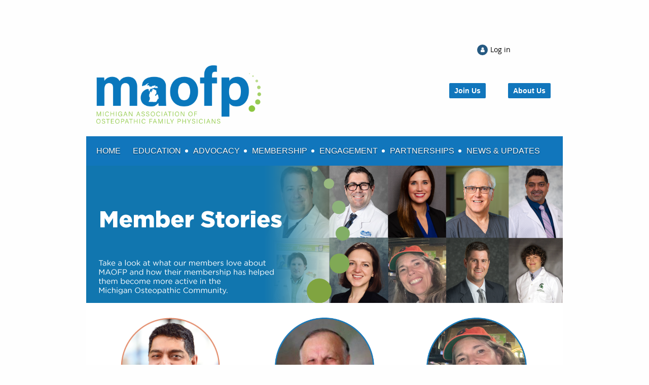

--- FILE ---
content_type: text/html; charset=utf-8
request_url: https://maofp.org/Member-Stories
body_size: 8176
content:
<!DOCTYPE html>
<!--[if lt IE 7 ]><html lang="en" class="no-js ie6 "><![endif]-->
<!--[if IE 7 ]><html lang="en" class="no-js ie7 "> <![endif]-->
<!--[if IE 8 ]><html lang="en" class="no-js ie8 "> <![endif]-->
<!--[if IE 9 ]><html lang="en" class="no-js ie9 "><![endif]-->
<!--[if (gt IE 9)|!(IE)]><!--><html lang="en" class="no-js "> <!--<![endif]-->
  <head id="Head1">
		<link rel="stylesheet" type="text/css" href="https://kit-pro.fontawesome.com/releases/latest/css/pro.min.css" />
<meta name="viewport" content="width=device-width, initial-scale=1">
<link href="https://sf.wildapricot.org/BuiltTheme/skyline_uptown.v3.0/current/34bf4c48/Styles/combined.css" rel="stylesheet" type="text/css" /><link href="https://maofp.org/resources/theme/customStyles.css?t=638404929080550000" rel="stylesheet" type="text/css" /><link href="https://maofp.org/resources/theme/user.css?t=637921899700000000" rel="stylesheet" type="text/css" /><link href="https://live-sf.wildapricot.org/WebUI/built9.12.1-8e232c8/scripts/public/react/index-84b33b4.css" rel="stylesheet" type="text/css" /><link href="https://live-sf.wildapricot.org/WebUI/built9.12.1-8e232c8/css/shared/ui/shared-ui-compiled.css" rel="stylesheet" type="text/css" /><script type="text/javascript" language="javascript" id="idJavaScriptEnvironment">var bonaPage_BuildVer='9.12.1-8e232c8';
var bonaPage_AdminBackendUrl = '/admin/';
var bonaPage_StatRes='https://live-sf.wildapricot.org/WebUI/';
var bonaPage_InternalPageType = { isUndefinedPage : false,isWebPage : true,isAdminPage : false,isDialogPage : false,isSystemPage : false,isErrorPage : false,isError404Page : false };
var bonaPage_PageView = { isAnonymousView : true,isMemberView : false,isAdminView : false };
var WidgetMode = 0;
var bonaPage_IsUserAnonymous = true;
var bonaPage_ThemeVer='34bf4c48637921899700000000638404929080550000'; var bonaPage_ThemeId = 'skyline_uptown.v3.0'; var bonaPage_ThemeVersion = '3.0';
var bonaPage_id='1075641'; version_id='';
if (bonaPage_InternalPageType && (bonaPage_InternalPageType.isSystemPage || bonaPage_InternalPageType.isWebPage) && window.self !== window.top) { var success = true; try { var tmp = top.location.href; if (!tmp) { top.location = self.location; } } catch (err) { try { if (self != top) { top.location = self.location; } } catch (err) { try { if (self != top) { top = self; } success = false; } catch (err) { success = false; } } success = false; } if (!success) { window.onload = function() { document.open('text/html', 'replace'); document.write('<ht'+'ml><he'+'ad></he'+'ad><bo'+'dy><h1>Wrong document context!</h1></bo'+'dy></ht'+'ml>'); document.close(); } } }
try { function waMetricsGlobalHandler(args) { if (WA.topWindow.waMetricsOuterGlobalHandler && typeof(WA.topWindow.waMetricsOuterGlobalHandler) === 'function') { WA.topWindow.waMetricsOuterGlobalHandler(args); }}} catch(err) {}
 try { if (parent && parent.BonaPage) parent.BonaPage.implementBonaPage(window); } catch (err) { }
try { document.write('<style type="text/css"> .WaHideIfJSEnabled, .HideIfJSEnabled { display: none; } </style>'); } catch(err) {}
var bonaPage_WebPackRootPath = 'https://live-sf.wildapricot.org/WebUI/built9.12.1-8e232c8/scripts/public/react/';</script><script type="text/javascript" language="javascript" src="https://live-sf.wildapricot.org/WebUI/built9.12.1-8e232c8/scripts/shared/bonapagetop/bonapagetop-compiled.js" id="idBonaPageTop"></script><script type="text/javascript" language="javascript" src="https://live-sf.wildapricot.org/WebUI/built9.12.1-8e232c8/scripts/public/react/index-84b33b4.js" id="ReactPublicJs"></script><script type="text/javascript" language="javascript" src="https://live-sf.wildapricot.org/WebUI/built9.12.1-8e232c8/scripts/shared/ui/shared-ui-compiled.js" id="idSharedJs"></script><script type="text/javascript" language="javascript" src="https://live-sf.wildapricot.org/WebUI/built9.12.1-8e232c8/General.js" id=""></script><script type="text/javascript" language="javascript" src="https://sf.wildapricot.org/BuiltTheme/skyline_uptown.v3.0/current/34bf4c48/Scripts/combined.js" id=""></script><title>Michigan Association of Osteopathic Family Physicians - Member Stories</title>
<script type="text/javascript"> adroll_adv_id = "ZZECXEOJ5NGGJC3UA53FYW"; adroll_pix_id = "WLZ2NM47KZF7XP46YVVG6K"; adroll_version = "2.0";  (function(w, d, e, o, a) { w.__adroll_loaded = true; w.adroll = w.adroll || []; w.adroll.f = [ 'setProperties', 'identify', 'track' ]; var roundtripUrl = "https://s.adroll.com/j/" + adroll_adv_id + "/roundtrip.js"; for (a = 0; a < w.adroll.f.length; a++) { w.adroll[w.adroll.f[a]] = w.adroll[w.adroll.f[a]] || (function(n) { return function() { w.adroll.push([ n, arguments ]) } })(w.adroll.f[a]) }  e = d.createElement('script'); o = d.getElementsByTagName('script')[0]; e.async = 1; e.src = roundtripUrl; o.parentNode.insertBefore(e, o); })(window, document); adroll.track("pageView"); </script><link rel="search" type="application/opensearchdescription+xml" title="maofp.org" href="/opensearch.ashx" /></head>
  <body id="PAGEID_1075641" class="publicContentView LayoutMain">
<div class="mLayout layoutMain state1" id="mLayout">
<!-- header zone -->
		<div class="zoneHeaderOuter zoneOuter">
			<div class="zoneHeader container_12">
				<div class="zoneHeaderInner zoneInner s1_grid_12 s2_grid_12 s3_grid_12">
<div id="id_Header" data-componentId="Header" class="WaPlaceHolder WaPlaceHolderHeader" style=""><div style="padding-top:20px;"><div id="id_veuwIjz" data-componentId="veuwIjz" class="WaLayoutContainerFirst" style=""><table cellspacing="0" cellpadding="0" class="WaLayoutTable" style=""><tr data-componentId="veuwIjz_row" class="WaLayoutRow"><td id="id_LGWvtpI" data-componentId="LGWvtpI" class="WaLayoutItem" style="width:82%;"></td><td style="" data-componentId="LGWvtpI_separator" class="WaLayoutSeparator"><div style="width: inherit;"></div></td><td id="id_VqrMBvL" data-componentId="VqrMBvL" class="WaLayoutItem" style="width:18%;"><div id="id_qyGsaeG" class="WaLayoutPlaceHolder placeHolderContainer" data-componentId="qyGsaeG" style=""><div style=""><div id="id_2AaMgVS" class="WaGadgetOnly WaGadgetLoginForm  gadgetStyleNone" style="margin-top:68px;" data-componentId="2AaMgVS" ><div class="gadgetStyleBody " style=""  data-areaHeight="auto">
<div class="loginContainerWrapper alignLeft">
    <div class="loginContainerInnerWrapper">
      <a id="id_2AaMgVS_loginLink" class="loginLink">Log in</a>
      <div id="id_2AaMgVS_loginContainer" class="loginContainer orientationHorizontal">
        <div class="loginContainerForm orientationHorizontal oAuthIsfalse">
          <div class="loginContainerShadowBox">
          <form method="post" action="https://maofp.org/Sys/Login" id="id_2AaMgVS_form" class="generalLoginBox"  data-disableInAdminMode="true">
<input type="hidden" name="ReturnUrl" id="id_2AaMgVS_returnUrl" value="">
            <input type="hidden" name="CurrentUrl" id="id_2AaMgVS_currentUrl" value="/Member-Stories">
            <input type="hidden" name="browserData" id="id_2AaMgVS_browserField">
            <div>
              <div class="loginUserName">
<div class="loginUserNameLabel">
			<label for='id_2AaMgVS_userName'>
Email<span validatorType="required" controlToValidate="id_2AaMgVS_userName" display="static" errorMessage="Email is required" id="id_2AaMgVS_userNameRequiredValidator" class="mandatorySymbol loginUserNameValidationInfo" style="visibility:hidden;">*</span>
			</label>
		</div>
<div class="loginUserNameTextBox">
		<input name="email" type="text" maxlength="100"  id="id_2AaMgVS_userName" tabindex="1" class="emailTextBoxControl"/>
	</div>
</div><div class="loginPassword">
    <div class="loginPasswordLabel">
            <label for='id_2AaMgVS_password'>
                Password<span validatorType="required" controlToValidate="id_2AaMgVS_password" display="static" errorMessage="Password is required" id="id_2AaMgVS_passwordRequiredValidator" class="mandatorySymbol loginPasswordValidationInfo" style="visibility:hidden;">*</span>
            </label>
        </div>
    <div class="loginPasswordTextBox">
		<div class="password-wrapper">
			<input 
				name="password" 
				type="password" 
 
				maxlength="50" 
				id="id_2AaMgVS_password" 
				tabindex="2" 
				class="passwordTextBoxControl" 
				autocomplete="off"
			/>
			<i class="fa fa-eye-slash toggle-password" toggle="#id_2AaMgVS_password"></i>
		</div>
    </div>
</div>
<script>
  if (!window.__passwordToggleInitialized) {
    window.__passwordToggleInitialized = true;

    $(document).ready(function () {
      $('.toggle-password').each(function () {
        const $icon = $(this);
        const selector = $icon.attr('toggle');
        if (!selector) return;

        const $input = selector.startsWith('#') ? $(selector) : $('#' + selector);
        if (!$input.length) return;

        $icon.on('click', function () {
          try {
            const inputEl = $input[0];
            const currentType = inputEl.getAttribute('type');

            if (currentType === 'password') {
              inputEl.setAttribute('type', 'text');
              $icon.removeClass('fa-eye-slash').addClass('fa-eye');
            } else {
              inputEl.setAttribute('type', 'password');
              $icon.removeClass('fa-eye').addClass('fa-eye-slash');
            }
          } catch (err) {
            console.warn('Password toggle error:', err.message);
          }
        });
      });
    });
  }
</script>
 
    <input id="g-recaptcha-invisible_2AaMgVS" name="g-recaptcha-invisible" value="recaptcha" type="hidden"/> 
    <div id="recapcha_placeholder_2AaMgVS" style="display:none"></div>
    <span id="idReCaptchaValidator_2AaMgVS" errorMessage="Please verify that you are not a robot" style="display:none" validatorType="method" ></span>
    <script>
        $("#idReCaptchaValidator_2AaMgVS").on( "wavalidate", function(event, validationResult) {
            if (grecaptcha.getResponse(widgetId_2AaMgVS).length == 0){
                grecaptcha.execute(widgetId_2AaMgVS);	
                validationResult.shouldStopValidation = true;
                return;
            }

            validationResult.result = true;
        });
  
            var widgetId_2AaMgVS;

            var onloadCallback_2AaMgVS = function() {
                // Renders the HTML element with id 'recapcha_placeholder_2AaMgVS' as a reCAPTCHA widget.
                // The id of the reCAPTCHA widget is assigned to 'widgetId_2AaMgVS'.
                widgetId_2AaMgVS = grecaptcha.render('recapcha_placeholder_2AaMgVS', {
                'sitekey' : '6LfmM_UhAAAAAJSHT-BwkAlQgN0mMViOmaK7oEIV',
                'size': 'invisible',
                'callback': function(){
                    document.getElementById('g-recaptcha-invisible_2AaMgVS').form.submit();
                },
                'theme' : 'light'
            });
        };
    </script>
	
    <script src="https://www.google.com/recaptcha/api.js?onload=onloadCallback_2AaMgVS&render=explicit" async defer></script>

 <div class="loginAction">
	<input type="submit" onclick="if (!WA.isWidgetMode && !browserInfo.clientCookiesEnabled()) {alert('Warning: browser cookies disabled. Please enable them to use this website.'); return false;}"  name="ctl03$ctl02$loginViewControl$loginControl$Login" value="Log in" id="id_2AaMgVS_loginAction"  tabindex="4" class="loginButton loginButtonControl"/>	
</div>  
            </div>
            <div>
              <div class="loginActionRememberMe"><input id="id_2AaMgVS_rememberMe" type="checkbox" name="rememberMe" tabindex="3" class="rememberMeCheckboxControl"/><label for="id_2AaMgVS_rememberMe">Remember me</label></div><div class="loginPasswordForgot">
		<a rel="nofollow" href="https://maofp.org/Sys/ResetPasswordRequest">Forgot password</a>
	</div>
</div>
          </form></div>
      </div>
      </div>
    </div>
  </div>
  <script>
    jq$().ready(function() {
      var browserField = document.getElementById('id_2AaMgVS' + '_browserField');

      if (browserField) {
        browserField.value = browserInfo.getBrowserCapabilitiesData();
      }

      jq$('#id_2AaMgVS' + '_form').FormValidate();
      jq$('.WaGadgetLoginForm form').attr('data-disableInAdminMode', 'false');
    });
    
    jq$(document).ready(function() { new LoginBox({Id:'id_2AaMgVS'}); });  
  </script>  
  </div>
</div></div></div></td></tr></table> </div><div id="id_cj6ORMw" data-componentId="cj6ORMw" class="WaLayoutContainerLast" style=""><table cellspacing="0" cellpadding="0" class="WaLayoutTable" style=""><tr data-componentId="cj6ORMw_row" class="WaLayoutRow"><td id="id_QliSgsx" data-componentId="QliSgsx" class="WaLayoutItem" style="width:73%;"><div id="id_7zCLJPI" class="WaLayoutPlaceHolder placeHolderContainer" data-componentId="7zCLJPI" style=""><div style=""><div id="id_o6cziOh" class="WaGadgetOnly WaGadgetContent  gadgetStyleNone" style="margin-bottom:20px;margin-left:20px;" data-componentId="o6cziOh" ><div class="gadgetStyleBody gadgetContentEditableArea" style="" data-editableArea="0" data-areaHeight="auto">
<p><a href="/"><img src="/resources/Pictures/MAOFP_full%20color.png" alt="" title="" border="0" width="325" height="115" style="text-align: -webkit-center;"></a><br></p></div>
</div></div></div></td><td style="" data-componentId="QliSgsx_separator" class="WaLayoutSeparator"><div style="width: inherit;"></div></td><td id="id_AITK3d4" data-componentId="AITK3d4" class="WaLayoutItem" style="width:12%;"><div id="id_45D833H" class="WaLayoutPlaceHolder placeHolderContainer" data-componentId="45D833H" style=""><div style=""><div id="id_aSlBN1x" class="WaGadgetOnly WaGadgetContent  gadgetStyleNone" style="margin-top:35px;" data-componentId="aSlBN1x" ><div class="gadgetStyleBody gadgetContentEditableArea" style="" data-editableArea="0" data-areaHeight="auto">
<div align="center"><a href="/Join-Us" class="stylizedButton buttonStyle001">Join Us</a></div></div>
</div></div></div></td><td style="" data-componentId="AITK3d4_separator" class="WaLayoutSeparator"><div style="width: inherit;"></div></td><td id="id_ZfdY2B6" data-componentId="ZfdY2B6" class="WaLayoutItem" style="width:14%;"><div id="id_BLOgqHy" class="WaLayoutPlaceHolder placeHolderContainer" data-componentId="BLOgqHy" style=""><div style=""><div id="id_nu7kFaJ" class="WaGadgetOnly WaGadgetContent  gadgetStyleNone" style="margin-top:35px;" data-componentId="nu7kFaJ" ><div class="gadgetStyleBody gadgetContentEditableArea" style="" data-editableArea="0" data-areaHeight="auto">
<p align="center"><a href="/About-Us" class="stylizedButton buttonStyle001">About Us</a></p></div>
</div></div></div></td></tr></table> </div></div>
</div></div>
			</div>
		</div>
		<div class="zoneHeader1Outer zoneOuter">
			<div class="zoneHeader1 container_12">
				<div class="zoneHeader1Inner zoneInner s1_grid_12 s2_grid_12 s3_grid_12">
					<div class="color"></div>
</div>
			</div>
		</div>
		<div class="zoneHeader2Outer zoneOuter">
			<div class="zoneHeader12 container_12">
				<div class="zoneHeader2Inner zoneInner s1_grid_12 s2_grid_12 s3_grid_12">
<div id="id_Header2" data-componentId="Header2" class="WaPlaceHolder WaPlaceHolderHeader2" style=""><div style=""><div id="id_6Bqd6qq" data-componentId="6Bqd6qq" class="WaLayoutContainerFirst" style="margin-bottom:0px;background-color:#1176BC;"><table cellspacing="0" cellpadding="0" class="WaLayoutTable" style=""><tr data-componentId="6Bqd6qq_row" class="WaLayoutRow"><td id="id_VhQEX6y" data-componentId="VhQEX6y" class="WaLayoutItem" style="width:100%;"><div id="id_msDoOIx" class="WaLayoutPlaceHolder placeHolderContainer" data-componentId="msDoOIx" style=""><div style="padding-top:15px;padding-right:20px;padding-bottom:10px;padding-left:20px;"><div id="id_HFV4Tsg" class="WaGadgetOnly WaGadgetMenuHorizontal  menuStyle001" style="" data-componentId="HFV4Tsg" ><div class="menuInner">
	<ul class="firstLevel">
<li class=" ">
	<div class="item">
		<a href="https://maofp.org/" title="Home"><span>Home</span></a>
</div>
</li>
	
<li class=" dir">
	<div class="item">
		<a href="https://maofp.org/Education" title="Education"><span>Education</span></a>
<ul class="secondLevel">
<li class=" ">
	<div class="item">
		<a href="https://maofp.org/Events" title="Events"><span>Events</span></a>
</div>
</li>
	
<li class=" ">
	<div class="item">
		<a href="https://maofp.org/2026-WFMU" title="2026 Winter Family Medicine Update"><span>2026 Winter Family Medicine Update</span></a>
</div>
</li>
	
<li class=" ">
	<div class="item">
		<a href="https://maofp.org/page-1075680" title="2025 Summer Family Medicine Update - On-Demand"><span>2025 Summer Family Medicine Update - On-Demand</span></a>
</div>
</li>
	
<li class=" ">
	<div class="item">
		<a href="https://maofp.org/CME-Requirements" title="CME Requirements &amp; Maintaining Certification"><span>CME Requirements &amp; Maintaining Certification</span></a>
</div>
</li>
	
<li class=" ">
	<div class="item">
		<a href="https://maofp.org/Lara-Program" title="LARA On-Demand Program"><span>LARA On-Demand Program</span></a>
</div>
</li>
	
</ul>
</div>
</li>
	
<li class=" dir">
	<div class="item">
		<a href="https://maofp.org/Advocacy" title="Advocacy"><span>Advocacy</span></a>
<ul class="secondLevel">
<li class=" ">
	<div class="item">
		<a href="https://maofp.org/Advocacy-Day" title="Advocacy Day"><span>Advocacy Day</span></a>
</div>
</li>
	
<li class=" ">
	<div class="item">
		<a href="https://maofp.org/Contact-Rep/Senator" title="Contact Rep/Senator"><span>Contact Rep/Senator</span></a>
</div>
</li>
	
</ul>
</div>
</li>
	
<li class=" dir">
	<div class="item">
		<a href="https://maofp.org/Membership" title="Membership"><span>Membership</span></a>
<ul class="secondLevel">
<li class=" ">
	<div class="item">
		<a href="https://maofp.org/Join-Us" title="Join Us"><span>Join Us</span></a>
</div>
</li>
	
<li class=" ">
	<div class="item">
		<a href="https://maofp.org/Member-Benefits" title="Member Benefits"><span>Member Benefits</span></a>
</div>
</li>
	
<li class=" ">
	<div class="item">
		<a href="https://maofp.org/https/business.landsend.com/store/maofp" title="Merchandise"><span>Merchandise</span></a>
</div>
</li>
	
<li class=" ">
	<div class="item">
		<a href="https://maofp.org/Awards-Scholarships" title="Awards &amp; Scholarships"><span>Awards &amp; Scholarships</span></a>
</div>
</li>
	
<li class=" ">
	<div class="item">
		<a href="https://maofp.org/MAOFP-Student-Fund" title="MAOFP Student Fund"><span>MAOFP Student Fund</span></a>
</div>
</li>
	
<li class=" ">
	<div class="item">
		<a href="https://maofp.org/Students-Residents" title="Students &amp; Residents"><span>Students &amp; Residents</span></a>
</div>
</li>
	
<li class=" ">
	<div class="item">
		<a href="https://maofp.org/Resources-&amp;-Buyers-Guide" title="Resources &amp; Buyers Guide"><span>Resources &amp; Buyers Guide</span></a>
</div>
</li>
	
<li class=" ">
	<div class="item">
		<a href="https://maofp.org/residency-program-membership" title="Residency Program Membership"><span>Residency Program Membership</span></a>
</div>
</li>
	
<li class="sel ">
	<div class="item">
		<a href="https://maofp.org/Member-Stories" title="Member Stories"><span>Member Stories</span></a>
</div>
</li>
	
</ul>
</div>
</li>
	
<li class=" dir">
	<div class="item">
		<a href="https://maofp.org/Engagement" title="Engagement"><span>Engagement</span></a>
<ul class="secondLevel">
<li class=" ">
	<div class="item">
		<a href="https://maofp.org/Consent-to-Serve" title="Consent to Serve"><span>Consent to Serve</span></a>
</div>
</li>
	
<li class=" ">
	<div class="item">
		<a href="https://maofp.org/Committees" title="Committees"><span>Committees</span></a>
</div>
</li>
	
<li class=" ">
	<div class="item">
		<a href="https://maofp.org/posterpresentations" title="Poster Presentations"><span>Poster Presentations</span></a>
</div>
</li>
	
<li class=" ">
	<div class="item">
		<a href="https://maofp.org/Mentorship" title="Mentor Program"><span>Mentor Program</span></a>
</div>
</li>
	
<li class=" ">
	<div class="item">
		<a href="https://maofp.org/Spartan-Street-Medicine" title="Spartan Street Medicine"><span>Spartan Street Medicine</span></a>
</div>
</li>
	
</ul>
</div>
</li>
	
<li class=" dir">
	<div class="item">
		<a href="https://maofp.org/partner" title="Partnerships"><span>Partnerships</span></a>
<ul class="secondLevel">
<li class=" ">
	<div class="item">
		<a href="https://maofp.org/partnership" title="Business Partnership Program"><span>Business Partnership Program</span></a>
</div>
</li>
	
<li class=" ">
	<div class="item">
		<a href="https://maofp.org/ACOFP-Foundation" title="ACOFP Foundation"><span>ACOFP Foundation</span></a>
</div>
</li>
	
<li class=" ">
	<div class="item">
		<a href="https://maofp.org/Career-Center" title="Career Center"><span>Career Center</span></a>
</div>
</li>
	
</ul>
</div>
</li>
	
<li class=" ">
	<div class="item">
		<a href="https://maofp.org/News-&amp;-Announcements" title="News &amp; Updates"><span>News &amp; Updates</span></a>
</div>
</li>
	
</ul>
</div>

<script type="text/javascript">
	if (window.WaMenuHorizontal) { new WaMenuHorizontal({ id: "id_HFV4Tsg" }); }
</script>
</div></div></div></td></tr></table> </div><div id="id_pibWaij" data-componentId="pibWaij" class="WaLayoutContainerLast" style="margin-bottom:0px;background-color:#FFFFFF;"><table cellspacing="0" cellpadding="0" class="WaLayoutTable" style=""><tr data-componentId="pibWaij_row" class="WaLayoutRow"><td id="id_evKers4" data-componentId="evKers4" class="WaLayoutItem" style="width:100%;"><div id="id_1ZWY4J6" class="WaLayoutPlaceHolder placeHolderContainer" data-componentId="1ZWY4J6" style=""><div style=""><div id="id_f44GaMa" data-componentId="f44GaMa" class="WaLayoutContainerOnly" style=""><table cellspacing="0" cellpadding="0" class="WaLayoutTable" style=""><tr data-componentId="f44GaMa_row" class="WaLayoutRow"><td id="id_TOi1mmX" data-componentId="TOi1mmX" class="WaLayoutItem" style="width:100%;"><div id="id_PbmIXof" class="WaLayoutPlaceHolder placeHolderContainer" data-componentId="PbmIXof" style=""><div style=""><div id="id_Fpi4Kvx" class="WaGadgetOnly WaGadgetContent  gadgetStyleNone" style="" data-componentId="Fpi4Kvx" ><div class="gadgetStyleBody gadgetContentEditableArea" style="" data-editableArea="0" data-areaHeight="auto">
<p><img src="/resources/Pictures/memberstories.png" alt="" title="" border="0"><br></p></div>
</div></div></div></td></tr></table> </div></div></div></td></tr></table> </div></div>
</div></div>
			</div>
		</div>
		<!-- /header zone -->

<!-- content zone -->
	<div class="zoneContentOuter zoneOuter">
		<div class="zoneContent container_12">
			<div class="zoneContentInner s1_grid_12 s2_grid_12 s3_grid_12 zoneInner zoneRoundedCorners">
<div id="id_Content" data-componentId="Content" class="WaPlaceHolder WaPlaceHolderContent" style=""><div style=""><div id="id_lmnCunh" data-componentId="lmnCunh" class="WaLayoutContainerFirst" style=""><table cellspacing="0" cellpadding="0" class="WaLayoutTable" style=""><tr data-componentId="lmnCunh_row" class="WaLayoutRow"><td id="id_9JEZYDm" data-componentId="9JEZYDm" class="WaLayoutItem" style="width:33%;"><div id="id_E42t3id" class="WaLayoutPlaceHolder placeHolderContainer" data-componentId="E42t3id" style=""><div style=""><div id="id_eAEfUFl" class="WaGadgetOnly WaGadgetContent  gadgetStyleNone" style="" data-componentId="eAEfUFl" ><div class="gadgetStyleBody gadgetContentEditableArea" style="padding-right:9px;" data-editableArea="0" data-areaHeight="auto">
<p align="center"><img src="/resources/Pictures/Misra.png" alt="" title="" border="0" width="204" height="204"></p>

<p align="center"><strong><font style="font-size: 18px;">Dr. Saroj Misra</font></strong></p>

<p align="left"><font><font style="font-size: 14px;">I originally joined the MAOFP because I wanted to join a community of osteopathic family physicians. It was important to me to get involved and help ensure that our profession was well-served and well-represented in the State of Michigan.&nbsp;</font></font></p></div>
</div></div></div></td><td style="" data-componentId="9JEZYDm_separator" class="WaLayoutSeparator"><div style="width: inherit;"></div></td><td id="id_WT6ZfBx" data-componentId="WT6ZfBx" class="WaLayoutItem" style="width:33%;"><div id="id_jrxLk38" class="WaLayoutPlaceHolder placeHolderContainer" data-componentId="jrxLk38" style=""><div style=""><div id="id_tZ8CxeA" class="WaGadgetOnly WaGadgetContent  gadgetStyleNone" style="" data-componentId="tZ8CxeA" ><div class="gadgetStyleBody gadgetContentEditableArea" style="padding-right:9px;padding-left:9px;" data-editableArea="0" data-areaHeight="auto">
<p align="center"><strong><font style="font-size: 16px;"><img src="/resources/Pictures/Sawabini.png" alt="" title="" border="0" width="204" height="205"><br></font></strong></p><p align="center"><strong><font style="font-size: 18px;">Dr. George Sawabini</font></strong></p>

<p align="left"><font style=""><font style="font-size: 14px;"><font face="Helvetica">As a young DO, I first joined MAOFP to gain
access to the numerous professional development opportunities, critical in-person
education at the conferences and an ever-growing connection with medical
colleagues working to advance the specialty of Family Medicine.</font><font face="Calibri, sans-serif" style="font-size: 15px;">&nbsp;</font></font><br></font></p></div>
</div></div></div></td><td style="" data-componentId="WT6ZfBx_separator" class="WaLayoutSeparator"><div style="width: inherit;"></div></td><td id="id_68EgBjS" data-componentId="68EgBjS" class="WaLayoutItem" style="width:33%;"><div id="id_fZNsLLr" class="WaLayoutPlaceHolder placeHolderContainer" data-componentId="fZNsLLr" style=""><div style=""><div id="id_8Dx1jZ9" class="WaGadgetOnly WaGadgetContent  gadgetStyleNone" style="" data-componentId="8Dx1jZ9" ><div class="gadgetStyleBody gadgetContentEditableArea" style="" data-editableArea="0" data-areaHeight="auto">
<p align="center"><strong><font style="font-size: 18px;"><img src="/resources/Pictures/Canfield.png" alt="" title="" border="0" width="206" height="207"><br></font></strong></p><p align="center"><strong><font style="font-size: 18px;">Dr. Cheryl Canfield</font></strong></p>

<p align="left"><font><font style="font-size: 14px;"><font face="Helvetica"></font><font style="font-size: 15px;" face="Calibri, sans-serif">From quite a young age I knew I wanted to be in the medical profession. When I started college I was actually planning to get into nursing but the undergrad university that I attended had different tracks for nursing and medicine and when faced with that question, I opted for medicine.</font></font></font></p></div>
</div></div></div></td></tr></table> </div><div id="id_h2NNlI2" data-componentId="h2NNlI2" class="WaLayoutContainer" style=""><table cellspacing="0" cellpadding="0" class="WaLayoutTable" style=""><tr data-componentId="h2NNlI2_row" class="WaLayoutRow"><td id="id_OKMwknm" data-componentId="OKMwknm" class="WaLayoutItem" style="width:33%;"><div id="id_R1lRV5P" class="WaLayoutPlaceHolder placeHolderContainer" data-componentId="R1lRV5P" style=""><div style=""><div id="id_nAhOrHo" class="WaGadgetOnly WaGadgetContent  gadgetStyleNone" style="" data-componentId="nAhOrHo" ><div class="gadgetStyleBody gadgetContentEditableArea" style="" data-editableArea="0" data-areaHeight="auto">
<p align="center"><a href="/Member-Story-Saroj-Misra" target="_blank" class="stylizedButton buttonStyle001">Read Dr. Misra's Full Member Story</a></p></div>
</div></div></div></td><td style="" data-componentId="OKMwknm_separator" class="WaLayoutSeparator"><div style="width: inherit;"></div></td><td id="id_HwtcRoi" data-componentId="HwtcRoi" class="WaLayoutItem" style="width:33%;"><div id="id_I79cMDB" class="WaLayoutPlaceHolder placeHolderContainer" data-componentId="I79cMDB" style=""><div style=""><div id="id_uAp5NUQ" class="WaGadgetOnly WaGadgetContent  gadgetStyleNone" style="" data-componentId="uAp5NUQ" ><div class="gadgetStyleBody gadgetContentEditableArea" style="" data-editableArea="0" data-areaHeight="auto">
<p align="center"><a href="/Member-Story-George-Sawabini" target="_blank" class="stylizedButton buttonStyle001">Read Dr. Sawabini's Full Member Story</a></p></div>
</div></div></div></td><td style="" data-componentId="HwtcRoi_separator" class="WaLayoutSeparator"><div style="width: inherit;"></div></td><td id="id_SqV8atZ" data-componentId="SqV8atZ" class="WaLayoutItem" style="width:33%;"><div id="id_NnDdFND" class="WaLayoutPlaceHolder placeHolderContainer" data-componentId="NnDdFND" style=""><div style=""><div id="id_Pcolge6" class="WaGadgetOnly WaGadgetContent  gadgetStyleNone" style="" data-componentId="Pcolge6" ><div class="gadgetStyleBody gadgetContentEditableArea" style="" data-editableArea="0" data-areaHeight="auto">
<div align="center"><a href="/Member-Story-Cheryl-Canfield" target="_blank" class="stylizedButton buttonStyle001">Read Dr. Canfield's Full Member Story</a></div></div>
</div></div></div></td></tr></table> </div><div id="id_UxGEl3I" data-componentId="UxGEl3I" class="WaLayoutContainerLast" style="margin-top:0px;"><table cellspacing="0" cellpadding="0" class="WaLayoutTable" style=""><tr data-componentId="UxGEl3I_row" class="WaLayoutRow"><td id="id_8FzKXxc" data-componentId="8FzKXxc" class="WaLayoutItem" style="width:27%;"></td><td style="" data-componentId="8FzKXxc_separator" class="WaLayoutSeparator"><div style="width: inherit;"></div></td><td id="id_nK3TAar" data-componentId="nK3TAar" class="WaLayoutItem" style="width:54%;"></td><td style="" data-componentId="nK3TAar_separator" class="WaLayoutSeparator"><div style="width: inherit;"></div></td><td id="id_OBPTm39" data-componentId="OBPTm39" class="WaLayoutItem" style="width:18%;"></td></tr></table> </div></div>
</div></div>
		</div>
	</div>
	<!-- /content zone -->

<!-- footer zone -->
		<div class="zoneFooterOuter zoneOuter">
			<div class="zoneFooter container_12">
				<div class="zoneFooterInner zoneInner s1_grid_12 s2_grid_12 s3_grid_12 zoneRoundedCorners">
</div>
			</div>
		</div>
		<div class="zoneFooter1Outer zoneOuter">
			<div class="zoneFooter1 container_12">
				<div class="zoneFooter1Inner zoneInner s1_grid_12 s2_grid_12 s3_grid_12">
<div id="id_Footer1" data-componentId="Footer1" class="WaPlaceHolder WaPlaceHolderFooter1" style="background-color:#E6E6E6;"><div style="padding-top:60px;padding-bottom:45px;"><div id="id_zQlIe5L" data-componentId="zQlIe5L" class="WaLayoutContainerOnly" style=""><table cellspacing="0" cellpadding="0" class="WaLayoutTable" style=""><tr data-componentId="zQlIe5L_row" class="WaLayoutRow"><td id="id_zjdVgFv" data-componentId="zjdVgFv" class="WaLayoutItem" style="width:28%;"><div id="id_BHjlJiF" class="WaLayoutPlaceHolder placeHolderContainer" data-componentId="BHjlJiF" style=""><div style=""><div id="id_31U88M3" class="WaGadgetOnly WaGadgetSocialProfile  gadgetStyle001" style="" data-componentId="31U88M3" ><div class="gadgetStyleBody " style=""  data-areaHeight="auto">
<div class="socialProfileWrapper alignCenter">
	<ul class="orientationHorizontal">
<li>
				<a href="https://www.facebook.com/MAOFP1" title="Facebook" class="Facebook" target="_blank"></a>
			</li>
<li>
				<a href="https://x.com/wildapricot" title="X" class="X" target="_blank"></a>
			</li>
<li>
				<a href="https://www.linkedin.com/company/35525016/admin/" title="LinkedIn" class="LinkedIn" target="_blank"></a>
			</li>
<li>
				<a href="https://www.instagram.com/maofp1/" title="Instagram" class="Instagram" target="_blank"></a>
			</li>
		
</ul>
</div>
</div>
</div></div></div></td><td style="" data-componentId="zjdVgFv_separator" class="WaLayoutSeparator"><div style="width: inherit;"></div></td><td id="id_gZXo2Zm" data-componentId="gZXo2Zm" class="WaLayoutItem" style="width:43%;"><div id="id_N3QgTjm" class="WaLayoutPlaceHolder placeHolderContainer" data-componentId="N3QgTjm" style=""><div style=""><div id="id_91DgJC9" class="WaGadgetOnly WaGadgetContent  gadgetStyleNone" style="" data-componentId="91DgJC9" ><div class="gadgetStyleBody gadgetContentEditableArea" style="" data-editableArea="0" data-areaHeight="auto">
<p align="center" style="margin-bottom: 0px !important;"><span style="background-color: rgb(249, 247, 242);"><font style="font-size: 13px;" color="#7F7F7F" face="Open Sans, Helvetica Neue, Arial, sans-serif"></font></span></p>
<p style="margin-bottom: 0px !important;" align="center">2843 E. Grand River #228 |  East Lansing, MI 48823</p>
<p align="center">517.203.5560 |  fax: 517.349-3012<br><a href="mailto:info@maofp.org"><strong>info@maofp.org</strong></a></p></div>
</div></div></div></td><td style="" data-componentId="gZXo2Zm_separator" class="WaLayoutSeparator"><div style="width: inherit;"></div></td><td id="id_lEIG3kX" data-componentId="lEIG3kX" class="WaLayoutItem" style="width:28%;"><div id="id_y5NDene" class="WaLayoutPlaceHolder placeHolderContainer" data-componentId="y5NDene" style=""><div style=""><div id="id_1uEp7QJ" class="WaGadgetOnly WaGadgetContent  gadgetStyleNone" style="" data-componentId="1uEp7QJ" ><div class="gadgetStyleBody gadgetContentEditableArea" style="" data-editableArea="0" data-areaHeight="auto">
<p align="center"><img src="/resources/Pictures/MAOFP_gray-01.png" alt="" title="" border="0" width="168" height="58"><br></p></div>
</div></div></div></td></tr></table> </div></div>
</div></div>
			</div>
		</div>
		<!-- /footer zone -->


		<!-- branding zone -->
<div class="zoneBrandingOuter zoneOuter">
			<div class="zoneBranding container_12">
				<div class="zoneBrandingInner zoneInner s1_grid_12 s2_grid_12 s3_grid_12">
<div id="idFooterPoweredByContainer">
	<span id="idFooterPoweredByWA">
Powered by <a href="http://www.wildapricot.com" target="_blank">Wild Apricot</a> Membership Software</span>
</div>
</div>
			</div>
		</div>
<!-- /branding zone -->

<div id="idCustomJsContainer" class="cnCustomJsContainer">
<!-- Global site tag (gtag.js) - Google Analytics --> <script async src="https://www.googletagmanager.com/gtag/js?id=G-0LT32473S9">
try
{
    
}
catch(err)
{}</script> <script>
try
{
     window.dataLayer = window.dataLayer || []; function gtag(){dataLayer.push(arguments);} gtag('js', new Date()); gtag('config', 'G-0LT32473S9'); 
}
catch(err)
{}</script>
</div>
</div></body>
</html>
<script type="text/javascript">if (window.BonaPage && BonaPage.setPageState) { BonaPage.setPageState(BonaPage.PAGE_PARSED); }</script>

--- FILE ---
content_type: text/html; charset=utf-8
request_url: https://www.google.com/recaptcha/api2/anchor?ar=1&k=6LfmM_UhAAAAAJSHT-BwkAlQgN0mMViOmaK7oEIV&co=aHR0cHM6Ly9tYW9mcC5vcmc6NDQz&hl=en&v=N67nZn4AqZkNcbeMu4prBgzg&theme=light&size=invisible&anchor-ms=20000&execute-ms=30000&cb=gibng61ta8b8
body_size: 49304
content:
<!DOCTYPE HTML><html dir="ltr" lang="en"><head><meta http-equiv="Content-Type" content="text/html; charset=UTF-8">
<meta http-equiv="X-UA-Compatible" content="IE=edge">
<title>reCAPTCHA</title>
<style type="text/css">
/* cyrillic-ext */
@font-face {
  font-family: 'Roboto';
  font-style: normal;
  font-weight: 400;
  font-stretch: 100%;
  src: url(//fonts.gstatic.com/s/roboto/v48/KFO7CnqEu92Fr1ME7kSn66aGLdTylUAMa3GUBHMdazTgWw.woff2) format('woff2');
  unicode-range: U+0460-052F, U+1C80-1C8A, U+20B4, U+2DE0-2DFF, U+A640-A69F, U+FE2E-FE2F;
}
/* cyrillic */
@font-face {
  font-family: 'Roboto';
  font-style: normal;
  font-weight: 400;
  font-stretch: 100%;
  src: url(//fonts.gstatic.com/s/roboto/v48/KFO7CnqEu92Fr1ME7kSn66aGLdTylUAMa3iUBHMdazTgWw.woff2) format('woff2');
  unicode-range: U+0301, U+0400-045F, U+0490-0491, U+04B0-04B1, U+2116;
}
/* greek-ext */
@font-face {
  font-family: 'Roboto';
  font-style: normal;
  font-weight: 400;
  font-stretch: 100%;
  src: url(//fonts.gstatic.com/s/roboto/v48/KFO7CnqEu92Fr1ME7kSn66aGLdTylUAMa3CUBHMdazTgWw.woff2) format('woff2');
  unicode-range: U+1F00-1FFF;
}
/* greek */
@font-face {
  font-family: 'Roboto';
  font-style: normal;
  font-weight: 400;
  font-stretch: 100%;
  src: url(//fonts.gstatic.com/s/roboto/v48/KFO7CnqEu92Fr1ME7kSn66aGLdTylUAMa3-UBHMdazTgWw.woff2) format('woff2');
  unicode-range: U+0370-0377, U+037A-037F, U+0384-038A, U+038C, U+038E-03A1, U+03A3-03FF;
}
/* math */
@font-face {
  font-family: 'Roboto';
  font-style: normal;
  font-weight: 400;
  font-stretch: 100%;
  src: url(//fonts.gstatic.com/s/roboto/v48/KFO7CnqEu92Fr1ME7kSn66aGLdTylUAMawCUBHMdazTgWw.woff2) format('woff2');
  unicode-range: U+0302-0303, U+0305, U+0307-0308, U+0310, U+0312, U+0315, U+031A, U+0326-0327, U+032C, U+032F-0330, U+0332-0333, U+0338, U+033A, U+0346, U+034D, U+0391-03A1, U+03A3-03A9, U+03B1-03C9, U+03D1, U+03D5-03D6, U+03F0-03F1, U+03F4-03F5, U+2016-2017, U+2034-2038, U+203C, U+2040, U+2043, U+2047, U+2050, U+2057, U+205F, U+2070-2071, U+2074-208E, U+2090-209C, U+20D0-20DC, U+20E1, U+20E5-20EF, U+2100-2112, U+2114-2115, U+2117-2121, U+2123-214F, U+2190, U+2192, U+2194-21AE, U+21B0-21E5, U+21F1-21F2, U+21F4-2211, U+2213-2214, U+2216-22FF, U+2308-230B, U+2310, U+2319, U+231C-2321, U+2336-237A, U+237C, U+2395, U+239B-23B7, U+23D0, U+23DC-23E1, U+2474-2475, U+25AF, U+25B3, U+25B7, U+25BD, U+25C1, U+25CA, U+25CC, U+25FB, U+266D-266F, U+27C0-27FF, U+2900-2AFF, U+2B0E-2B11, U+2B30-2B4C, U+2BFE, U+3030, U+FF5B, U+FF5D, U+1D400-1D7FF, U+1EE00-1EEFF;
}
/* symbols */
@font-face {
  font-family: 'Roboto';
  font-style: normal;
  font-weight: 400;
  font-stretch: 100%;
  src: url(//fonts.gstatic.com/s/roboto/v48/KFO7CnqEu92Fr1ME7kSn66aGLdTylUAMaxKUBHMdazTgWw.woff2) format('woff2');
  unicode-range: U+0001-000C, U+000E-001F, U+007F-009F, U+20DD-20E0, U+20E2-20E4, U+2150-218F, U+2190, U+2192, U+2194-2199, U+21AF, U+21E6-21F0, U+21F3, U+2218-2219, U+2299, U+22C4-22C6, U+2300-243F, U+2440-244A, U+2460-24FF, U+25A0-27BF, U+2800-28FF, U+2921-2922, U+2981, U+29BF, U+29EB, U+2B00-2BFF, U+4DC0-4DFF, U+FFF9-FFFB, U+10140-1018E, U+10190-1019C, U+101A0, U+101D0-101FD, U+102E0-102FB, U+10E60-10E7E, U+1D2C0-1D2D3, U+1D2E0-1D37F, U+1F000-1F0FF, U+1F100-1F1AD, U+1F1E6-1F1FF, U+1F30D-1F30F, U+1F315, U+1F31C, U+1F31E, U+1F320-1F32C, U+1F336, U+1F378, U+1F37D, U+1F382, U+1F393-1F39F, U+1F3A7-1F3A8, U+1F3AC-1F3AF, U+1F3C2, U+1F3C4-1F3C6, U+1F3CA-1F3CE, U+1F3D4-1F3E0, U+1F3ED, U+1F3F1-1F3F3, U+1F3F5-1F3F7, U+1F408, U+1F415, U+1F41F, U+1F426, U+1F43F, U+1F441-1F442, U+1F444, U+1F446-1F449, U+1F44C-1F44E, U+1F453, U+1F46A, U+1F47D, U+1F4A3, U+1F4B0, U+1F4B3, U+1F4B9, U+1F4BB, U+1F4BF, U+1F4C8-1F4CB, U+1F4D6, U+1F4DA, U+1F4DF, U+1F4E3-1F4E6, U+1F4EA-1F4ED, U+1F4F7, U+1F4F9-1F4FB, U+1F4FD-1F4FE, U+1F503, U+1F507-1F50B, U+1F50D, U+1F512-1F513, U+1F53E-1F54A, U+1F54F-1F5FA, U+1F610, U+1F650-1F67F, U+1F687, U+1F68D, U+1F691, U+1F694, U+1F698, U+1F6AD, U+1F6B2, U+1F6B9-1F6BA, U+1F6BC, U+1F6C6-1F6CF, U+1F6D3-1F6D7, U+1F6E0-1F6EA, U+1F6F0-1F6F3, U+1F6F7-1F6FC, U+1F700-1F7FF, U+1F800-1F80B, U+1F810-1F847, U+1F850-1F859, U+1F860-1F887, U+1F890-1F8AD, U+1F8B0-1F8BB, U+1F8C0-1F8C1, U+1F900-1F90B, U+1F93B, U+1F946, U+1F984, U+1F996, U+1F9E9, U+1FA00-1FA6F, U+1FA70-1FA7C, U+1FA80-1FA89, U+1FA8F-1FAC6, U+1FACE-1FADC, U+1FADF-1FAE9, U+1FAF0-1FAF8, U+1FB00-1FBFF;
}
/* vietnamese */
@font-face {
  font-family: 'Roboto';
  font-style: normal;
  font-weight: 400;
  font-stretch: 100%;
  src: url(//fonts.gstatic.com/s/roboto/v48/KFO7CnqEu92Fr1ME7kSn66aGLdTylUAMa3OUBHMdazTgWw.woff2) format('woff2');
  unicode-range: U+0102-0103, U+0110-0111, U+0128-0129, U+0168-0169, U+01A0-01A1, U+01AF-01B0, U+0300-0301, U+0303-0304, U+0308-0309, U+0323, U+0329, U+1EA0-1EF9, U+20AB;
}
/* latin-ext */
@font-face {
  font-family: 'Roboto';
  font-style: normal;
  font-weight: 400;
  font-stretch: 100%;
  src: url(//fonts.gstatic.com/s/roboto/v48/KFO7CnqEu92Fr1ME7kSn66aGLdTylUAMa3KUBHMdazTgWw.woff2) format('woff2');
  unicode-range: U+0100-02BA, U+02BD-02C5, U+02C7-02CC, U+02CE-02D7, U+02DD-02FF, U+0304, U+0308, U+0329, U+1D00-1DBF, U+1E00-1E9F, U+1EF2-1EFF, U+2020, U+20A0-20AB, U+20AD-20C0, U+2113, U+2C60-2C7F, U+A720-A7FF;
}
/* latin */
@font-face {
  font-family: 'Roboto';
  font-style: normal;
  font-weight: 400;
  font-stretch: 100%;
  src: url(//fonts.gstatic.com/s/roboto/v48/KFO7CnqEu92Fr1ME7kSn66aGLdTylUAMa3yUBHMdazQ.woff2) format('woff2');
  unicode-range: U+0000-00FF, U+0131, U+0152-0153, U+02BB-02BC, U+02C6, U+02DA, U+02DC, U+0304, U+0308, U+0329, U+2000-206F, U+20AC, U+2122, U+2191, U+2193, U+2212, U+2215, U+FEFF, U+FFFD;
}
/* cyrillic-ext */
@font-face {
  font-family: 'Roboto';
  font-style: normal;
  font-weight: 500;
  font-stretch: 100%;
  src: url(//fonts.gstatic.com/s/roboto/v48/KFO7CnqEu92Fr1ME7kSn66aGLdTylUAMa3GUBHMdazTgWw.woff2) format('woff2');
  unicode-range: U+0460-052F, U+1C80-1C8A, U+20B4, U+2DE0-2DFF, U+A640-A69F, U+FE2E-FE2F;
}
/* cyrillic */
@font-face {
  font-family: 'Roboto';
  font-style: normal;
  font-weight: 500;
  font-stretch: 100%;
  src: url(//fonts.gstatic.com/s/roboto/v48/KFO7CnqEu92Fr1ME7kSn66aGLdTylUAMa3iUBHMdazTgWw.woff2) format('woff2');
  unicode-range: U+0301, U+0400-045F, U+0490-0491, U+04B0-04B1, U+2116;
}
/* greek-ext */
@font-face {
  font-family: 'Roboto';
  font-style: normal;
  font-weight: 500;
  font-stretch: 100%;
  src: url(//fonts.gstatic.com/s/roboto/v48/KFO7CnqEu92Fr1ME7kSn66aGLdTylUAMa3CUBHMdazTgWw.woff2) format('woff2');
  unicode-range: U+1F00-1FFF;
}
/* greek */
@font-face {
  font-family: 'Roboto';
  font-style: normal;
  font-weight: 500;
  font-stretch: 100%;
  src: url(//fonts.gstatic.com/s/roboto/v48/KFO7CnqEu92Fr1ME7kSn66aGLdTylUAMa3-UBHMdazTgWw.woff2) format('woff2');
  unicode-range: U+0370-0377, U+037A-037F, U+0384-038A, U+038C, U+038E-03A1, U+03A3-03FF;
}
/* math */
@font-face {
  font-family: 'Roboto';
  font-style: normal;
  font-weight: 500;
  font-stretch: 100%;
  src: url(//fonts.gstatic.com/s/roboto/v48/KFO7CnqEu92Fr1ME7kSn66aGLdTylUAMawCUBHMdazTgWw.woff2) format('woff2');
  unicode-range: U+0302-0303, U+0305, U+0307-0308, U+0310, U+0312, U+0315, U+031A, U+0326-0327, U+032C, U+032F-0330, U+0332-0333, U+0338, U+033A, U+0346, U+034D, U+0391-03A1, U+03A3-03A9, U+03B1-03C9, U+03D1, U+03D5-03D6, U+03F0-03F1, U+03F4-03F5, U+2016-2017, U+2034-2038, U+203C, U+2040, U+2043, U+2047, U+2050, U+2057, U+205F, U+2070-2071, U+2074-208E, U+2090-209C, U+20D0-20DC, U+20E1, U+20E5-20EF, U+2100-2112, U+2114-2115, U+2117-2121, U+2123-214F, U+2190, U+2192, U+2194-21AE, U+21B0-21E5, U+21F1-21F2, U+21F4-2211, U+2213-2214, U+2216-22FF, U+2308-230B, U+2310, U+2319, U+231C-2321, U+2336-237A, U+237C, U+2395, U+239B-23B7, U+23D0, U+23DC-23E1, U+2474-2475, U+25AF, U+25B3, U+25B7, U+25BD, U+25C1, U+25CA, U+25CC, U+25FB, U+266D-266F, U+27C0-27FF, U+2900-2AFF, U+2B0E-2B11, U+2B30-2B4C, U+2BFE, U+3030, U+FF5B, U+FF5D, U+1D400-1D7FF, U+1EE00-1EEFF;
}
/* symbols */
@font-face {
  font-family: 'Roboto';
  font-style: normal;
  font-weight: 500;
  font-stretch: 100%;
  src: url(//fonts.gstatic.com/s/roboto/v48/KFO7CnqEu92Fr1ME7kSn66aGLdTylUAMaxKUBHMdazTgWw.woff2) format('woff2');
  unicode-range: U+0001-000C, U+000E-001F, U+007F-009F, U+20DD-20E0, U+20E2-20E4, U+2150-218F, U+2190, U+2192, U+2194-2199, U+21AF, U+21E6-21F0, U+21F3, U+2218-2219, U+2299, U+22C4-22C6, U+2300-243F, U+2440-244A, U+2460-24FF, U+25A0-27BF, U+2800-28FF, U+2921-2922, U+2981, U+29BF, U+29EB, U+2B00-2BFF, U+4DC0-4DFF, U+FFF9-FFFB, U+10140-1018E, U+10190-1019C, U+101A0, U+101D0-101FD, U+102E0-102FB, U+10E60-10E7E, U+1D2C0-1D2D3, U+1D2E0-1D37F, U+1F000-1F0FF, U+1F100-1F1AD, U+1F1E6-1F1FF, U+1F30D-1F30F, U+1F315, U+1F31C, U+1F31E, U+1F320-1F32C, U+1F336, U+1F378, U+1F37D, U+1F382, U+1F393-1F39F, U+1F3A7-1F3A8, U+1F3AC-1F3AF, U+1F3C2, U+1F3C4-1F3C6, U+1F3CA-1F3CE, U+1F3D4-1F3E0, U+1F3ED, U+1F3F1-1F3F3, U+1F3F5-1F3F7, U+1F408, U+1F415, U+1F41F, U+1F426, U+1F43F, U+1F441-1F442, U+1F444, U+1F446-1F449, U+1F44C-1F44E, U+1F453, U+1F46A, U+1F47D, U+1F4A3, U+1F4B0, U+1F4B3, U+1F4B9, U+1F4BB, U+1F4BF, U+1F4C8-1F4CB, U+1F4D6, U+1F4DA, U+1F4DF, U+1F4E3-1F4E6, U+1F4EA-1F4ED, U+1F4F7, U+1F4F9-1F4FB, U+1F4FD-1F4FE, U+1F503, U+1F507-1F50B, U+1F50D, U+1F512-1F513, U+1F53E-1F54A, U+1F54F-1F5FA, U+1F610, U+1F650-1F67F, U+1F687, U+1F68D, U+1F691, U+1F694, U+1F698, U+1F6AD, U+1F6B2, U+1F6B9-1F6BA, U+1F6BC, U+1F6C6-1F6CF, U+1F6D3-1F6D7, U+1F6E0-1F6EA, U+1F6F0-1F6F3, U+1F6F7-1F6FC, U+1F700-1F7FF, U+1F800-1F80B, U+1F810-1F847, U+1F850-1F859, U+1F860-1F887, U+1F890-1F8AD, U+1F8B0-1F8BB, U+1F8C0-1F8C1, U+1F900-1F90B, U+1F93B, U+1F946, U+1F984, U+1F996, U+1F9E9, U+1FA00-1FA6F, U+1FA70-1FA7C, U+1FA80-1FA89, U+1FA8F-1FAC6, U+1FACE-1FADC, U+1FADF-1FAE9, U+1FAF0-1FAF8, U+1FB00-1FBFF;
}
/* vietnamese */
@font-face {
  font-family: 'Roboto';
  font-style: normal;
  font-weight: 500;
  font-stretch: 100%;
  src: url(//fonts.gstatic.com/s/roboto/v48/KFO7CnqEu92Fr1ME7kSn66aGLdTylUAMa3OUBHMdazTgWw.woff2) format('woff2');
  unicode-range: U+0102-0103, U+0110-0111, U+0128-0129, U+0168-0169, U+01A0-01A1, U+01AF-01B0, U+0300-0301, U+0303-0304, U+0308-0309, U+0323, U+0329, U+1EA0-1EF9, U+20AB;
}
/* latin-ext */
@font-face {
  font-family: 'Roboto';
  font-style: normal;
  font-weight: 500;
  font-stretch: 100%;
  src: url(//fonts.gstatic.com/s/roboto/v48/KFO7CnqEu92Fr1ME7kSn66aGLdTylUAMa3KUBHMdazTgWw.woff2) format('woff2');
  unicode-range: U+0100-02BA, U+02BD-02C5, U+02C7-02CC, U+02CE-02D7, U+02DD-02FF, U+0304, U+0308, U+0329, U+1D00-1DBF, U+1E00-1E9F, U+1EF2-1EFF, U+2020, U+20A0-20AB, U+20AD-20C0, U+2113, U+2C60-2C7F, U+A720-A7FF;
}
/* latin */
@font-face {
  font-family: 'Roboto';
  font-style: normal;
  font-weight: 500;
  font-stretch: 100%;
  src: url(//fonts.gstatic.com/s/roboto/v48/KFO7CnqEu92Fr1ME7kSn66aGLdTylUAMa3yUBHMdazQ.woff2) format('woff2');
  unicode-range: U+0000-00FF, U+0131, U+0152-0153, U+02BB-02BC, U+02C6, U+02DA, U+02DC, U+0304, U+0308, U+0329, U+2000-206F, U+20AC, U+2122, U+2191, U+2193, U+2212, U+2215, U+FEFF, U+FFFD;
}
/* cyrillic-ext */
@font-face {
  font-family: 'Roboto';
  font-style: normal;
  font-weight: 900;
  font-stretch: 100%;
  src: url(//fonts.gstatic.com/s/roboto/v48/KFO7CnqEu92Fr1ME7kSn66aGLdTylUAMa3GUBHMdazTgWw.woff2) format('woff2');
  unicode-range: U+0460-052F, U+1C80-1C8A, U+20B4, U+2DE0-2DFF, U+A640-A69F, U+FE2E-FE2F;
}
/* cyrillic */
@font-face {
  font-family: 'Roboto';
  font-style: normal;
  font-weight: 900;
  font-stretch: 100%;
  src: url(//fonts.gstatic.com/s/roboto/v48/KFO7CnqEu92Fr1ME7kSn66aGLdTylUAMa3iUBHMdazTgWw.woff2) format('woff2');
  unicode-range: U+0301, U+0400-045F, U+0490-0491, U+04B0-04B1, U+2116;
}
/* greek-ext */
@font-face {
  font-family: 'Roboto';
  font-style: normal;
  font-weight: 900;
  font-stretch: 100%;
  src: url(//fonts.gstatic.com/s/roboto/v48/KFO7CnqEu92Fr1ME7kSn66aGLdTylUAMa3CUBHMdazTgWw.woff2) format('woff2');
  unicode-range: U+1F00-1FFF;
}
/* greek */
@font-face {
  font-family: 'Roboto';
  font-style: normal;
  font-weight: 900;
  font-stretch: 100%;
  src: url(//fonts.gstatic.com/s/roboto/v48/KFO7CnqEu92Fr1ME7kSn66aGLdTylUAMa3-UBHMdazTgWw.woff2) format('woff2');
  unicode-range: U+0370-0377, U+037A-037F, U+0384-038A, U+038C, U+038E-03A1, U+03A3-03FF;
}
/* math */
@font-face {
  font-family: 'Roboto';
  font-style: normal;
  font-weight: 900;
  font-stretch: 100%;
  src: url(//fonts.gstatic.com/s/roboto/v48/KFO7CnqEu92Fr1ME7kSn66aGLdTylUAMawCUBHMdazTgWw.woff2) format('woff2');
  unicode-range: U+0302-0303, U+0305, U+0307-0308, U+0310, U+0312, U+0315, U+031A, U+0326-0327, U+032C, U+032F-0330, U+0332-0333, U+0338, U+033A, U+0346, U+034D, U+0391-03A1, U+03A3-03A9, U+03B1-03C9, U+03D1, U+03D5-03D6, U+03F0-03F1, U+03F4-03F5, U+2016-2017, U+2034-2038, U+203C, U+2040, U+2043, U+2047, U+2050, U+2057, U+205F, U+2070-2071, U+2074-208E, U+2090-209C, U+20D0-20DC, U+20E1, U+20E5-20EF, U+2100-2112, U+2114-2115, U+2117-2121, U+2123-214F, U+2190, U+2192, U+2194-21AE, U+21B0-21E5, U+21F1-21F2, U+21F4-2211, U+2213-2214, U+2216-22FF, U+2308-230B, U+2310, U+2319, U+231C-2321, U+2336-237A, U+237C, U+2395, U+239B-23B7, U+23D0, U+23DC-23E1, U+2474-2475, U+25AF, U+25B3, U+25B7, U+25BD, U+25C1, U+25CA, U+25CC, U+25FB, U+266D-266F, U+27C0-27FF, U+2900-2AFF, U+2B0E-2B11, U+2B30-2B4C, U+2BFE, U+3030, U+FF5B, U+FF5D, U+1D400-1D7FF, U+1EE00-1EEFF;
}
/* symbols */
@font-face {
  font-family: 'Roboto';
  font-style: normal;
  font-weight: 900;
  font-stretch: 100%;
  src: url(//fonts.gstatic.com/s/roboto/v48/KFO7CnqEu92Fr1ME7kSn66aGLdTylUAMaxKUBHMdazTgWw.woff2) format('woff2');
  unicode-range: U+0001-000C, U+000E-001F, U+007F-009F, U+20DD-20E0, U+20E2-20E4, U+2150-218F, U+2190, U+2192, U+2194-2199, U+21AF, U+21E6-21F0, U+21F3, U+2218-2219, U+2299, U+22C4-22C6, U+2300-243F, U+2440-244A, U+2460-24FF, U+25A0-27BF, U+2800-28FF, U+2921-2922, U+2981, U+29BF, U+29EB, U+2B00-2BFF, U+4DC0-4DFF, U+FFF9-FFFB, U+10140-1018E, U+10190-1019C, U+101A0, U+101D0-101FD, U+102E0-102FB, U+10E60-10E7E, U+1D2C0-1D2D3, U+1D2E0-1D37F, U+1F000-1F0FF, U+1F100-1F1AD, U+1F1E6-1F1FF, U+1F30D-1F30F, U+1F315, U+1F31C, U+1F31E, U+1F320-1F32C, U+1F336, U+1F378, U+1F37D, U+1F382, U+1F393-1F39F, U+1F3A7-1F3A8, U+1F3AC-1F3AF, U+1F3C2, U+1F3C4-1F3C6, U+1F3CA-1F3CE, U+1F3D4-1F3E0, U+1F3ED, U+1F3F1-1F3F3, U+1F3F5-1F3F7, U+1F408, U+1F415, U+1F41F, U+1F426, U+1F43F, U+1F441-1F442, U+1F444, U+1F446-1F449, U+1F44C-1F44E, U+1F453, U+1F46A, U+1F47D, U+1F4A3, U+1F4B0, U+1F4B3, U+1F4B9, U+1F4BB, U+1F4BF, U+1F4C8-1F4CB, U+1F4D6, U+1F4DA, U+1F4DF, U+1F4E3-1F4E6, U+1F4EA-1F4ED, U+1F4F7, U+1F4F9-1F4FB, U+1F4FD-1F4FE, U+1F503, U+1F507-1F50B, U+1F50D, U+1F512-1F513, U+1F53E-1F54A, U+1F54F-1F5FA, U+1F610, U+1F650-1F67F, U+1F687, U+1F68D, U+1F691, U+1F694, U+1F698, U+1F6AD, U+1F6B2, U+1F6B9-1F6BA, U+1F6BC, U+1F6C6-1F6CF, U+1F6D3-1F6D7, U+1F6E0-1F6EA, U+1F6F0-1F6F3, U+1F6F7-1F6FC, U+1F700-1F7FF, U+1F800-1F80B, U+1F810-1F847, U+1F850-1F859, U+1F860-1F887, U+1F890-1F8AD, U+1F8B0-1F8BB, U+1F8C0-1F8C1, U+1F900-1F90B, U+1F93B, U+1F946, U+1F984, U+1F996, U+1F9E9, U+1FA00-1FA6F, U+1FA70-1FA7C, U+1FA80-1FA89, U+1FA8F-1FAC6, U+1FACE-1FADC, U+1FADF-1FAE9, U+1FAF0-1FAF8, U+1FB00-1FBFF;
}
/* vietnamese */
@font-face {
  font-family: 'Roboto';
  font-style: normal;
  font-weight: 900;
  font-stretch: 100%;
  src: url(//fonts.gstatic.com/s/roboto/v48/KFO7CnqEu92Fr1ME7kSn66aGLdTylUAMa3OUBHMdazTgWw.woff2) format('woff2');
  unicode-range: U+0102-0103, U+0110-0111, U+0128-0129, U+0168-0169, U+01A0-01A1, U+01AF-01B0, U+0300-0301, U+0303-0304, U+0308-0309, U+0323, U+0329, U+1EA0-1EF9, U+20AB;
}
/* latin-ext */
@font-face {
  font-family: 'Roboto';
  font-style: normal;
  font-weight: 900;
  font-stretch: 100%;
  src: url(//fonts.gstatic.com/s/roboto/v48/KFO7CnqEu92Fr1ME7kSn66aGLdTylUAMa3KUBHMdazTgWw.woff2) format('woff2');
  unicode-range: U+0100-02BA, U+02BD-02C5, U+02C7-02CC, U+02CE-02D7, U+02DD-02FF, U+0304, U+0308, U+0329, U+1D00-1DBF, U+1E00-1E9F, U+1EF2-1EFF, U+2020, U+20A0-20AB, U+20AD-20C0, U+2113, U+2C60-2C7F, U+A720-A7FF;
}
/* latin */
@font-face {
  font-family: 'Roboto';
  font-style: normal;
  font-weight: 900;
  font-stretch: 100%;
  src: url(//fonts.gstatic.com/s/roboto/v48/KFO7CnqEu92Fr1ME7kSn66aGLdTylUAMa3yUBHMdazQ.woff2) format('woff2');
  unicode-range: U+0000-00FF, U+0131, U+0152-0153, U+02BB-02BC, U+02C6, U+02DA, U+02DC, U+0304, U+0308, U+0329, U+2000-206F, U+20AC, U+2122, U+2191, U+2193, U+2212, U+2215, U+FEFF, U+FFFD;
}

</style>
<link rel="stylesheet" type="text/css" href="https://www.gstatic.com/recaptcha/releases/N67nZn4AqZkNcbeMu4prBgzg/styles__ltr.css">
<script nonce="J5sBo4bPf1rh6nOnjr1odQ" type="text/javascript">window['__recaptcha_api'] = 'https://www.google.com/recaptcha/api2/';</script>
<script type="text/javascript" src="https://www.gstatic.com/recaptcha/releases/N67nZn4AqZkNcbeMu4prBgzg/recaptcha__en.js" nonce="J5sBo4bPf1rh6nOnjr1odQ">
      
    </script></head>
<body><div id="rc-anchor-alert" class="rc-anchor-alert"></div>
<input type="hidden" id="recaptcha-token" value="[base64]">
<script type="text/javascript" nonce="J5sBo4bPf1rh6nOnjr1odQ">
      recaptcha.anchor.Main.init("[\x22ainput\x22,[\x22bgdata\x22,\x22\x22,\[base64]/[base64]/[base64]/[base64]/[base64]/[base64]/KGcoTywyNTMsTy5PKSxVRyhPLEMpKTpnKE8sMjUzLEMpLE8pKSxsKSksTykpfSxieT1mdW5jdGlvbihDLE8sdSxsKXtmb3IobD0odT1SKEMpLDApO08+MDtPLS0pbD1sPDw4fFooQyk7ZyhDLHUsbCl9LFVHPWZ1bmN0aW9uKEMsTyl7Qy5pLmxlbmd0aD4xMDQ/[base64]/[base64]/[base64]/[base64]/[base64]/[base64]/[base64]\\u003d\x22,\[base64]\\u003d\\u003d\x22,\x22R8KHw4hnXjAkwrIMY2s7TsOybmYPwrjDtSBawrJzR8KuITMgA8ONw6XDgsOLwpLDnsOdV8OGwo4IZcKhw4/DtsOUwr7DgUkpYwTDoHYxwoHCnV7DuS4nwqkuLsOvwrTDqsOew4fCuMOoFXLDoxghw6rDuMOLNcOlw705w6rDj2XDgz/[base64]/DosOEwr3ChMOpPWfCrsKFwprCulDDgmjDs8OjST01WMKZw7Rsw4rDom3Dj8OeA8KLQQDDtnjDgMK2M8OOKlcBw5sNbsOFwpw7FcO1Iiw/wovCqcOPwqRTwo86dW7Dg3k8wqrDucKxwrDDtsK+wq9DEBjCpMKcJ0whwo3DgMKTBy8YFMOWwo/Cji7Dt8ObVFk8wqnCssKCAcO0Q3bCuMODw6/DvsKFw7XDq0VXw6d2Uj5Nw4tpaFc6Fn3DlcOlA0nCsEfCiHPDkMOLIXPChcKuAAzChH/CjH9GLMOzwr/Cq2DDi2ohEUrDrnnDu8K4wq0nCnYycsOBY8KZwpHCtsOrJxLDiiXDmcOyOcOgwrrDjMKXQVDDiXDDuxFswqzCl8OiBMO+RA54c0DClcK+NMOnK8KHA33Cr8KJJsKRby/DuSnDg8O/EMKGwqhrwoPCsMODw7TDoiguIXnDu1Mpwr3CucKKccK3wrfDrQjCtcKjwrTDk8KpA37CkcOGEW0jw5kSLGLCs8Ovw4nDtcObEV1hw6wqw63DnVFhw5MuemfCmzxpw7DDmk/DkjjDtcK2TgXDs8OBwqjDrcK1w7ImZgQXw6EnLcOuY8OVLV7CtMKDwrnCtsOqDsOwwqUpDsOUwp3Cq8KFw45wBcKGdcKHXSjCtcOXwrEqwrNDwovDuXXCisOMw43CsRbDscKJwqvDpMKRBsOVUVpqw6HCnR4pWsKQwp/DhMKtw7TCosKhR8Kxw5HDkMKGF8Orwr3Dv8KnwrPDjUoJC3cRw5vCsi3CkmQgw6U/KzhmwoMbZsOXwrIxwoHDr8KmO8KoEGhYa1jCtcOOITBLSsKkwqogO8Oew4vDl2o1fMKkJ8Odw4jDlgbDrMOSw75/[base64]/CqcOSTE/DqsO0w6bCqXnDt8KTRMKLTMKGwp9Vw5Ulw7TDjAnCl1nCjsK4w59LUFNHP8OawqDCgHfDncKAKR/DmiITwrbCsMOjwrhAwoXClMOmwonDtjjDqlkBV0/[base64]/DvF1Lwp05w6TDs8KZwpjCuz7Cs17CoAzCgCLDssOIwp7CjMK1wpEYPC85XG1gUSjCjgXDo8Kpw6rDu8KfHsKcw7JxawLCkFQqaCvDnVh+ScOhKsK8Ly/CiWXDtQTCgFHDhhzCg8KLMGV9w53DqsOpPUPDtMKWL8Oxwp5gwqbDt8OvwpTDr8Oyw5zDq8OeOMKTSz/DnsKhT3sDw77CnATCqsO8VcKIwrZcw5PCo8OEw5d/[base64]/DpgnDi1wFQMOSwonCpz3DkA07woXDhsOhw5XCmMK0DFrCscKpwowLw7TCjMO7w7/DnUDDlsK0wpLDqDDCusKdw4HDkUrDpsKmaj7CisKawqPDu1PDpCfDjQQzw5VzOMOAUMOGwo3CvjXCpsOFw5BcbMKUwrLCk8KSZVsZwq/DvEjCm8O2wo1mwrc0H8KVAMKzKMOpTR0cwoR9AsKwwr/Cr0XCuCBCwrbCgsKAZsOTw48kYcKxUAEkwpJbwqUVVMKqHsK0U8OmV0Jtwr/ChsOBBEAqWlt1NEBUNmDDoGxfPMOzTcOmwoLDrMKZZy1QXcOnAikgc8KOwr/DpjppwohUeSTCp0ltVl/DrsO8w7zDiMKKKCHChHd8PTnCimTDocK/BEnDgWdnwqDDh8KYw4TDrjXDnRkgw6PCjsOXwqd/w5HCg8O9WcOmVcKdw4jCs8O2GRQTAVvDhcO+P8O0wqUhCsKGHWfDn8OULcKkADbDhG7Cn8OHw7bClkXCpMKVJcOaw5bCiDoUKTHCli4qwrPDhMKGZ8OYFcKZB8K2w5nDuH/CgcOzwrnCrcOvZWxgw6zChMONwrHCiiMvQMOow4LCvxFXwo/DqcKbwr/CvcOswqrDuMO7OcOtwrDCpFrDhGHDtBosw4t5wpPCpmYNwrbDi8Krw4PDtwxrMwh/DMOfSMK6R8OidsKKSSAVwpFIw74fwp1FD1HDjzQIDcKLE8Kxw7geworDjsKOSE3CkU8Pw4E3w4XCnnN8wqRnw7ExbEDCgkRFe114w5LDs8O5OMKVNH/DqsOVwr9dw6TDicKbNsKJwpZrw7AUDmwOwqJAF3TCgRjCo2HDpivDqDfDs0lkw53CugXCq8Ovw57CtH3CnsO6SxtVwpcpw4hiwrjCn8O0cQp3woQ7wqxza8OWecO1RcKtfXVzXcOsbmjDk8OPTMKCSjNnwr7Dg8O3w4jDncKjA2QBw6s/NxvDnR7Dt8OOBcKZwqDDnS3DusOnw6pfw68Jw78VwpBAwrPClyhlwp5ISwYhwoDDmcKLw5XCgMKJwpTDs8KKwo8ZamoMdsKPw5Y9chR/RyUGPwPDl8KywpNGIcKdw7oZZMKxckzDjD7DtsKowrXDokM+w6HCplJtG8KSw7XDuF4jAMO8dGvDr8KYw7PDsMKbKsOWY8OJwqTClgLCtARiAivCtMK/DcKOwrzCpU7ClcKyw7VEwrfCtn3CowvClMOIdcO9w6UAecKIw7bDosORwoh1w7fDvizCmiFqRh8vD0ExSMOnXSTChQDDksOuwqnCnMO2w5tpwrPCgFN7w71Fwp7CncODbBU+R8K4PsOmUsOzwqzDr8Oaw4PCuVnDiElRGcOpKMKWTsKQD8Obwp/DnG0+wp3CoUM6wq8Yw68Ow5/DpMKwwpDDikjCsGfDtcOfLTHDgXzCrsOBJSNzwqliwoLDjcOtw68FF33CkMKbKwlTTmQlKMKswr58wp4/HgoAwrRvwr/CkMKWw5PDlMKHw6xVd8KBwpdUw6vDlsKDwrxdZcKoXWjDrsKVwqtLAcOCwrfDgMKCLsKCw4JTwq5Lw7lVwobDp8Kvw7c7w5bCpC7Dl0gJw4XDiGDDpjpPVTXCuEbDrcO+w5XCs2nCqMK9w5fCg3nDvMOjd8Oiw6zClcOKYj89wobDqMKWA3XDhnMrw7/DmyRbwrUJey3DkTVkw7ZNNwfDtDXDpW3Ct0dQP1FMKcOnw5daI8KLFXHDkcOnwpLDs8OfGcO3QcKpwoDDnmDDrcOsaXYswrzDqgjDtMK+PsOyOsOkw4LDq8KBFcK6w4HCv8O5a8OFw43CqcKPwofCucOXAAl0wo/CmVnDhcK0wp9qVcKswpBeesOXWcO+FQDCqMOiMsOZXMOTwqg8bcKJw4TDn0tewrAPDT0dEsOwTRTDplsXBcKbT8OAw4rDkivCkGLDnmEDw7fCqDoXwonClH1HOCrDqcO1w70Pw6VQETzCoW9vwpXClWQVDX/DvsOWw5nChShtRcOZw75dw6XDhsK+wofDnMKPNMKWwphFFMOaa8ObZsOhBikYwr/CtcO+K8OleB9YD8OwARXDjsOgw4x/VznDjUzCsDfCvcK9w5DDtgfCj3XChsOgwp4Lw7RxwroXwrLCl8K/[base64]/CusO+wo5SNEFQwqsgU2jCiAHCt8OFeTUGwq7CpCoLV3M+bHoETT/Dqx9HwoIUw7BfcsKDw7B8L8KYVMK7w5c5w755VTNKw5rDqn5+w4NaA8Ojw79hw5vDs1/[base64]/CuiLClRoPwqzCgcKuFgDDpcOuw7suC8KPNDHDjGrDgcOjw53DhBjCssKeeU7DtWfDtBMzL8KQw4lawrEJwrQfwq1FwpoYRUVsPHxMUMKkw7nDm8OpfVTCtUHCp8O5w4I2w6XDlMKlFQDCryNefcOHAcKbLR3DiQwbEMOtDBTCk2/Dk0oYwo5GbVfDi3ZnwqssQBrCq2LDlcKzFkvDkWnCoXXDrcOIbnA0HzdmwrJ7w5M9wr18NgZzw7jChMKPw5HDoCAbwoI2wr7DnsOSw453w7/[base64]/Ch25Zw6jDhG1QbsOFwoPCvnYRXhsKw5vDlcOnXRU6EcOEMMKLwp3ChH3DlMK4PcKPw4UEw5DCtcKEw4/Dh3bDv2PDvMOEw7/[base64]/Dn8O9w7EtAmJRKT7CjcKZJMK0RcOlwrZmMTsjwpMRwrLCsgEzw6fCtsKUd8OeJcKCbcK0SnrDhmEzRy/DqsKIwp10QMOmw63DpsOhNHPCjgTDqMOEAcKBwoUFwoDDsMO4wqzDmsKdUcOaw6vCo00GXsKBwrvChsKPbU7DkkwvDsOKP3Vbw4/DlsO9VlzDoyl9UMO4wrtWYnp2VwjDjsKfw4JVXcK+NH3CqSbCpcKSw4EfwpcuwpvDgkfDq1MUwqLCusKow7oTAsKUDsOGHzPCi8KmPlcfwo9JOHdjT0/CncKWwqsiT2taDcKJwrjCqlLCkMKiw4Zgw4tow7fDlcKAImMzVcOPBQnChhfDpcOVwqx2OmXCvsKzaWHDu8KNwr1Mw6N7wppyPF/DiMOxH8KVQ8Kcf2tYwqvDtnt6Lh3ChFJnd8KFDBZUwrbCrMKoGUjDjMKGIcKgw4bCr8OfJMOzwrViwqbDtMKzNcOhw5XCi8Kxf8K/O1bCnz/CnCctVcK/w7fDgsO6w7Rbwo01B8Kpw7tZEB/DnCJgO8OSAsKcdxQ+w6QteMOzX8KVwqbCuMK0wr59SBPCs8O7wqLCrRvDgjbDqMKuOMK5wrrDrEXDl2fDs0TClXAYwpsYVsOew5bCr8Ogw5ocwqjDvcOJQydew4l1ecK/R0pZw5gow4bDsEIaXGPClTvCqsKSw6RnY8OIw4EGw4IbwpvDg8KHAixBw7HCtTEWc8KWZMKkLMOuw4bDmHIdccOkwoHCssOvPm59w5LDscOtwptIZsOQw4/[base64]/w7XDmRbCnMKPwqnCv0VZwoVnw5Q5w6Rtw7Ipf8OHUgPDvx/Cr8OBKGbCq8KZw77CrsO6NyFWwrzDuzBIAwfDlmHCsmwAw5pZwojDj8KtDzMYw4NWQsKqRzfDqVUcfMK7wr7CkBrCl8KSw4ocfynDs3ktG2/Ck18+w4TCgW51w5HCu8KDaEDCoMODw7PDmhR/[base64]/[base64]/DrcKjw7rDksOTaX4FwpfCqcOmccOxw4bDhQrDm3LCjcKYw7TDvcKIOkrDt2LCl33DlcKgOsO1YlgCWX4RwoXChS9Cw4bDmMOSZsOJw6rDvFUyw7ZJLsK/wrgEFApiOSDCnnzDgGNuf8Otw7FKYMO1wpsOZSfCnTMMw4/DpsKrJcKHV8K1OMOswp3Cp8Kgw6ZPw4N3YsO1Km3DhEhxw7rDojTCshYIw5o3JcOywow/wojDvsOlwpNkTgMUwpHCjcOAYVjCiMKKTcKlwq46w7gyO8OsI8OXGsOqw5oQdMOODhXDkyAYbl54w5zCvkNewq/DhcKjMMK4N8OQw7bDm8OgAy7DncOLKCQ/w7XCk8O7EMKQIH/CkMK8UTXCp8KQwox+wpNNwqXDmsKWZ3hxGcOteVvCsTN/BMKGShHCrcOWwpRiY23Cj0XCsibCgBTDrTt/w7tyw7DChiXCjQ1faMOwYQJ8w7rCp8K4FQ/[base64]/[base64]/CsMKwwrp6ZEV5DDQqwoHCv14Aw7oFV3zDsjrCmMKoIsKDw7bCsyUYeRzCpyDDqHvDosKUDcKpw7/CvibCvQTDlsOsRmIRUcOdG8KZa1o4CztwwqbCvUtJw6zCpcKfwpFIw7vDocKhw6wUC3M3LMOFw5/[base64]/CqMOFeMK+woYsw7TDjgRLw6pQCEsywozDnGbCq8OrGcO2w4/DvcO/w4TCskbCl8ODdMOgwrFqwrDCjsKHwovCksKScsO/f0FiEsK/DQ/[base64]/Dr3QyGcKOwrbDr2jCh8OaHsO2f11qBSc7wrBQLj/CtTgxwonClFLCkUYLHgPDulPDncKYw4Juw4LDrsKWdsODZw4ZRsKywpB3Ln3DrMOuHMOIwr7DhzxxP8Kbw6kQYcOsw546cnx7wr9MwqXDqHVGUMOhw7/DsMOndsOww7RkwqZhwqBlw6UiFjoEwqvCqsOwcwvCgAwYdMOjDcOXHsKWw7ADLDrDmcOXw6DDqcKuw7rCkT3CqhPDrRHDoWLCpDzDnsOxw5XDjnzDnE89cMOFwrTCmkXCnkvDtxsmw7Y+w6LDhMKyw5/CsD53V8Kxw6vDn8KMJMOlwq3DgMOXw7rDggUOw5VXw64ww5tYwo/DsShAw54oDVrDvcKZJy/DmRnDtsO/[base64]/QcKgwr9jw5XDjsOGM1TDkDpCwrJSAsKtw7bDiVZmVHbCoh7DpV1Jw4rCkj4UQ8OvITbCvmfCijp0b2rDv8OXw4AALsKUJMKkwqlEwr4Nwrs1CWUuwpPDjMK+wpnCuGZewofDsHcROzd/PsOywofCgjzCihgzwq/[base64]/CkcOaw7Q6wqU8w4HDocKGw4N5E8OlwqnDnsOgWgnCu27Dn8KVwr8PwqAXw4EULH3Cp0wMw7tUUxrCqsKzPsO/W3vCmnAyMsO6woo/[base64]/NATDi3PDhsOHY1o3KsKeIXJ0w6MOw6TDi8OKw63CkcKmIMKJa8Oye3LDnMKABcKFw57CpsKNLsObwrXDgFjDkzXDgV/DpCgRBsKvFMOZVWDDlMK7E3Q9w67CgyDCuGUAwqvDiMKyw7Z9wrjCssODTsKPJsK0OMO7wrYrPBPDvXFYdCXCvsOlKUE0AcKRwq9VwoclY8OXw7Ztw5d5wpZMf8O8F8Kuw5NeUQ5Ow4xww4/Cq8ORPMO1SSbDqcO5w51bwqLDiMK7VsO/w7XDicOWwo4Yw5zCo8OSIGvDjzEdwq3CksKaYChwKMKaIE3DqMOcwo5Xw4PDqcOwwrU+woHDo11yw61Lwrs5w6stYibCkWjClmPDjnzDhcOcTGLCmkwLQsK/SyHCosO1w5JGICQ8ZCh5L8OMw4/Cs8O5bFfDoz5VPisSYlbCoiRZciQ6ZSEWX8KGEmfDrsO1AMKiwq/[base64]/CmwXCkHg1w4nCiBUEwrrCgX9FwonCnWtMw6TCpS8uwoIJw7UEwoZEw490wrEmEcKlw6/CvWnDocKnNsKsOsOFwpHCjzkiURItWsKtwpDCgMOXBMKbwrh6w4A+KwdCwoPCk0YYw4HCuC55w5jCk2luw5kQw5TDhhAtwpFaw63Cs8KbUFXCiltZe8OGZcKtwq/CicKWUDkKFMO/w4DChgPDrcK+w4jDt8KhU8OiFnc0RSAdw6LCq3N6w6/DssKRwqBCwo8Iw6LCigzCh8OpdsKwwrRqXwkfTMOcwpIHw6DCgMKmwpAuLsKIHMOZZm/Dq8Kww57DtyXCmsOOVcObfMKPD2JFWCANw4Fqw7oVw5nDtw/DtDRyCsOqSyXDo2ssRMOgw7zCqk1twqfDlxZgS2vCh1bDmTJAw61/SsO7YSpqw6QMFwtEwqPCtR7DscOHw5JzAMKHBsO3PsKUw4saVMKvw57Dq8Kjf8Ktw4rDhcOQTAnDo8KGw6RgGlzCo3bDgyUNH8OQd3kZw7vCl0zCkMOFFUfCkHlGw55Iw7XCu8KBw4DCm8K4bAHCiVLCpMK9w4LCuMOzbMO/w60WwpPCjsKKAGodZhITA8KJwozCi03DqF/[base64]/DhgfCqi0JdgzDhDTDhR8Xdmxww5nDkMOiOmDDpkBRSRFndcOKwoHDhnhcw60Cw5svw5Ulwp/[base64]/DCR5L8ORw5TDjXfCjFTDq3jDs292SMOXcMO6w7QEw5sjwp02DSfChcO9KivDs8O3b8KCw4QSw4RdCsOTw6/CtMOAwp3CixDDj8KXw67CuMK2cjzCgHYxbMO0wpbDkMKRwoR6VAADLkHCsTd7w5DClF4Cwo7DqcO3w4/Dp8O2woDDlE3DmMOUw5XDiFbDqHHCoMKMEAx5wr1NeWvCqsOOw4TCtX/DrlXDosOFHD9Hw6c0w5YoZiALLEQOT2JWE8KURMOmJMKbwqLCgQPCp8Ogw7EHZDFjBWbDimoMwrrDsMOhwr7ClypNwrTDtnN+w5bCgF1/w70fecKhwrFYFsKPw5gCaR8Rw4rDmmsuBnFxd8KQw6llHhd1Y8K+ZSvDu8KFI1XCi8KrIsOEOnzDlcKLw6daJcKfwq5KwpzDrm5NwrzConbDpGrCscK/[base64]/wqTCnT3Cg1bCjTJVwoPCnsOnw7/DrBRhwpJcw4RkGMOtwpnCicOQwrDCpcK/VGlCwrPCosKaWBvDrMOjw6Ujw6HDoMKaw6FuXmLDjcKpHwLCpMKCwpp4bDB7wq1TMsOfw7/CiMOOI2Q0w5AhdcOjwptdNydOw5RMRW3DrsKJSw/DoG0Kb8O/wqXCq8Ocw77DqMOgwr5Tw5TDj8KTwpVNw43Dj8ObwoDCv8OpeRcgwprChcO8w4rDnxsROiRpw5HDgsKLP3HDt2TDg8O1SGHCj8O2SsKjwo/DncO5w4DCmsKZwqN8wpMgwql9wpjDtkrCkVfDr3fDu8K2w53DiHF8wqtBYcKMKsKJEMONwpzCg8K/TsK/[base64]/Du0FWw7bCoMKFwq7DuMOnwqDCg0vDkQVTw4jCtS3DpMKAJGgvw43CqsK3FnnCkcKlw7sYTWbDjnrCosKRwojClVUDw6nCqzrChsOuw5YswrBCw6zDnDFQGMKDw5TDqX1nO8Oxd8KyfB/CmcKnSDfDksKWw4cmw5oIYk7DmcORwqkxFMK8wqAnPMOVWMOgKMK3fSlcw7QEwp5Yw6jDgmTDsE/Cv8OAwo/DscKwNMKTw5zCnRfDj8O2ZsOXSG86FSNFNcKcwoLCsg0/w6fCinnClQ/CniNMwrzDs8Kyw7J1FFcaw4rCiHHDgsKNLGQQwrYZfcOPwqQtw7MuwoXDp2nDohEBw7E+w6Mgw73DgMOVwpzDjsKBw7M+LMKCw7XCgifDh8OMX3zCu2vCl8O8HwfCs8KaZH7CoMOKwpksFgZEwrPDjkQrTsOxdcO/[base64]/w7tHw4jCkWjCpm1Ow4TDix94JU/Ci1NowozCgETDhmjDu8K3bHcbw5bCrQHDj0vDnMKbw7LChsKmw7owwrxyX2HDpklZwqXDv8KLCsOTw7LCksK8w6QIK8OdQ8O4wo4dwpgVSUEBejvDqMOCw6/DjQ/CoE7DlnDCi0l4eVxeSwPCsMOhQUY8w7fChsKcwqNcC8Osw7FkcnrCin8Aw6/CmcOnw7jDqnoBQzXDk3tBwrdQBcOgwpXDkHbDtsOMwrIgw6Erw4lRw744wrLDlMOdw7PCj8OSDcKfwpREw43CkH0zU8OuXcKHw7TCscO+wozCh8KUO8K7w57CsnR8wq0ww4hjaD/Dm2TDtiNlQBMAw6h1GsObbsKkwrNyUcK/PcOPOVk9w7TDssKew5XDlxDDuT/[base64]/[base64]/Dt8OwOGTDkcKlw6A7cjfDqMO2w51tScK+ThPDgUJXw5BtwpHDpsKIQcO9woLCu8K9wofCkFlcw6vCsMKcOTjCmsONw7RaB8KxETkwIMKVQsOdw4LDtHYBaMOUcMOaw6jCtj7CpMO4UsOMEgPCusKCDsKnw5UTfgEDd8K/OMOYwqjCh8Khw65IcsKOKsOMwrkPwr3DjMK2O2TDtz8AwpVHD3pIw4rDtn/DssO8Ons1wo1bSwvDnsKrwonDmMOzw7HCh8O+wrfCtyhPwo/ClS7DocKww5IWXxbDv8OEwpPCrsKcwrxYwqrDnRMwW1/DhxbCvEMgdCDDsSUCw5PCqgwIP8OUAH14d8KAwpjClsOHw63DmWEMfcK4LcKUMcOcw6UDBMKyJcKzwobDu0rDtMOSwqd+wrvCujgBKlDCjMKVwqV5ACMLw594w4sJZ8K7w7/CkUY8w7weMC7DksKCwq9Sw5HDvsKEXMKtZy1FMgd7VcOywqfCpMK0XTxMw6ECw4jDqsKxw7MDw7bDpQENw4/[base64]/DpMOcMQDCksKAw5PDqsKCOMOOwq/DshnCqcKQw77CkTbDsn/DisKGFcKXw51jFRVWwq8NDBhEw57CtMK6w6HDvsKswrbDgsKCwoRxbsO+w4XCi8O9w4Y+Qw3Dm3grKkMQw6kJw61qwoTCslDDvEUbIQ/DnsOfQlfClCvDuMKxDRDChsKcw7HCgsKhIF9AE31rfMKew7EKCDPCg2Zfw6vDuEdcwo0Tw4fDpcOiMcKkw4nDqcKyX0fCosOqL8KowpdcwrnDs8K6HUnDlUMvw5XDjXsAScO7VEZ2w47CrMO2w43DlMKJA2vCljoEM8KjKcKRdcOUw6JNHT/DnMOqw6HDv8OKwrDCucKrw5cnPMKjwrXDn8OYZCXChcKWWcO/w5R/wr/ClsOSwqRlH8K1QsKBwpIvwrPCrsKMYXbDlMKRw5PDj1E9wqcxQcOlwrpKUH3DnMOJHmBCwpfClxx+w6nCpWzDj0rDkwTCmnpywo/[base64]/[base64]/DlsO8HlVCwrZ/[base64]/wpnCh3Vee8OCNMKxwp1sKUvDhXXDhUjDjmjDjMKGw60vw7nDo8Khwq97DWrCgxrDkEZPw5QxYEbCl1XCvsKbw7N/AwQgw4PCrsKvw6LCoMKGTxYrw4QtwqN/[base64]/wqzDucKiwrwmw5UeJ8ObHcKTwrtbJsKvwrTCv8KHw4FKw7dPw5oBwrJOHMOywrxKMDvCt0ESw4TDrAnCn8OxwpEREVvCpxt9wqR/wp4oOcOJS8O9wq85woV9w7BRwqNff1fDiC/ChiDDqmJ9w47Dv8KPaMOww6jDsMKtwpHDscKTwrnDi8K4w4jDscOEMVlTdUNCwq7Clkh+d8KZNsOWLMKaw4Mpwo3DixlQwpEkwoJVwpJOZ00ow5gsD3cwEsKmJcO/HHQJw7jDpsOUw6jDplQ7asONQRDDtsKHIMOCfg7Cu8OywqlPMsOhdsOzw7QSV8KNQcK3w40Yw6lpwojCi8O4wq7CnRbDncKJw5svBsKJP8OeOsKtVTrDucO0XVZXLTcWw6xgwrnDgcOPw54cw4XCsQcqw6zCucONwojDiMO/w6/[base64]/DisKzw6XClT8WwpzDksOgIMKUwpTDvsKTG27DiFjCrcO/w6LDlcOQb8KIBiLCqcO+wpvCgynCi8OTMCPCucKZUGo5wqsYwrDDk0jDmUPDksKUw7ZCBRjDkE/DrsKFSsOfTMONYcKAZAjDrWRxwoB5RcODPDJ1eixpwqrCgcKWPEDDrcOHw7vDsMOkVQQ7dhLDgMK0QcOTdToZGG9kwobCoDR7w7bDjMO2LiQRwpPCn8KDwqNnw5Eow4XCqHtsw7ApBjJEw4rDgcKbw4/CjWTDhB1nT8K+AMODwoTDtcOxw5UbGmVTTy00GsOtZ8KNaMOSJB7CqMOYZMK0DsKmwp/[base64]/U8O0wpDCi8O8EMO3DsO4wqdJMxrCscKaPsOYe8KuGSs0wqRIwqk8XMOyw5vCtcOow71XNMKzU2stw7sdw6TCmlzDjcOAw4cqw63Ct8KYC8OmXMKxcywNwrhNdHXDpsKHWBV/wrzDosOWWcO/[base64]/DsR3DuVTCiWvCrFFgwrIMRSpeU8KjwpTCs3jDniokw4rCq1/DgcOdcMKhwoFcwq3DgcKZwp49wqrDicK8w795w7BYw5DDtsOFw4/ChTrDpB7CnsOkUR3CkcK7JsOFwoPCmlDDocKow4x/ccKDwr8tScKcKcKAwoYQHsKzw4PDl8OWeGzCryDDo1tvwrIGUAhQdAvDpGbDo8O2HzhIw48XwptDw7TDvcOnw7cvLsK9w5lswpEYwrHDpDHDpk7CssKpw7DDiFDCgcOMwrXCqzXCvcO+ScK7Oi3CmjDDkFLDq8OWd2NEwo/Dr8ONw6ZEXRZOwpDCqGrDu8KGPxTDpsOWwqrClsKDwq/CpsKLwrUVw6HCjEfCnz/[base64]/M8O9wpbDqAPDhsKWDMO4KHXCp8KZLVMPahzCjy3CssOAw5DDsA7Dv39kw5xYVDQaNHRGcMKVwq/DsDXCjALCqcOTwq0ew51Uwq4qOMO4ScOewrhDRzFORwvDkglGfMO1w5cAwq7CrcO/d8KIwoTCn8O/wrvCksOwfcKqwqRPDMOqwoLCucOMwrXDtcOhw7MVCcKELMOnw4nDhcKzw6ZBwojDhsO6Rxp8MBZew656d301w5gqw7Asa1HChMKhw5J2wo55ambCg8O4Z1/Cn1guwqrCn8OhUSTDoyggwpnDo8KAwpnDncORwogEwoMOPWhWcMOaw7rDpxTCiEhPXQ/Dv8OqesOawpHDkcKxw6LCocKGw47Cny9YwoF9HsK3TMKFw4PCrUggwox6Z8KrL8O0w7HDh8OfwoNZIcK0wo4bfcKFcRZqw4nCrsOgwpbDlwAiUGhMQ8O4wrzDuGVsw4Mje8OQwolWEsKhw7HDt0Vywqcew7EhwqYNw4jCoUrCj8KnIg7CpEXDhcKBFkbCucK/[base64]/[base64]/Cr8OcbQQGb2bDo8KZf8ODazlCAigMGUXCqcObN20vMwlTw6LDuH/[base64]/O8KOWsOSwo/DrcKJw7zDgcKpw4VCwqDCgcOBMsOSCMOZTBzCucOuwrgfwrgPwpZDZgDCv2vCoSRyOcOJJHjDoMKkLsKfTFjDhMOBEMOFXUDCscOYVVjDuhbDscOsMMKxNT/[base64]/DhEMwwo1RAFbCosKZwo/[base64]/[base64]/Dow/CmHATR8Otwr3CicOuecK6w7wxwr/[base64]/w4vDhmQmwrnDnRkWfcKkfsKIccKFIMKTw4d6LMOWw4I3wpDDpyZlwq4FHcKww5YtISB4wr07KzPDp2hawoUhKsONw4TDtMKYH21DwpBFSQzCoQzCr8KNw5UNw7dOw5DCuwfCisKRw4bDlcO/[base64]/T8ObAi3CrR0XdcKTIMOvN2Jnw7rDs8KgMsOqw7pjKVnDn3lsUUvDpsOSw7nDqyPCnlvDpkDCusOrMThea8KmUQl+wpU8wp3CscOnPMKaasKEJDgNw7bCrW0tZMK/w7LCp8KtMsK9w4HDj8OkZ3IPJsOFL8KGwqjCpW/DucKjaGPClMOcUyvDoMO/[base64]/DuCDDlMKjw4wGLcKQw6x1w4VkwoFJwqtXwrMUwpHCjMOTJX7CiGZ1w49rwqTDmwHCjllkw4YZwrljw6hzwrPCugx+cMKcc8Ksw7rCv8OzwrZlwq/DsMK2wr3DriF0wqMsw4vCsCjCkFvCkUDCgmDCnMKzw5bDnsOTZXtGwrAtwqbDgk3DksO8wpDDlxdwc0fCpsOAYHQPKsOGYQpOwobDvmDCksKGDynDv8OiNMOnwojCmsO9wpXDosK+wq/CqnN4wqUtC8Kuw5cGwr9cwpLDozHDoMObfAbCl8OKUXjDp8KXL1pcU8ONFsKGw5LCh8O3w5/[base64]/DgzZdwpnChsK3wpHCtMOpZsKEwpDDmXrCrRHDnHQ+w4bCjUfDt8OKQUg8QsKjw5bDvj4+PSXDlMK9FMKkwoXChAjDtsO7aMOpWkVYU8OSVMOwPi4yWcKOHcK1wpjDgsKgwpTDuRZswrpFw4fDrsKKKMKNd8KsEMKEM8O1YMKpw5XDh3/DiEPDrGxtO8Kpwp/Cm8OawrfCuMKnOMKSw4DDiVUUdT/[base64]/Cn8KQMsOVw5TDmsOKwpDCqwdHw4vDoEdSw73Cq8OSwqjChl9KwpvCj3fCv8KTDcK4wpPClF4YwoEkQDnDhMK+wrhfwqBaZTZlwrHDkxhkwr5awqPDkSYRIS4yw7M8wpfCsHNLw7FLw6/CrXPDh8KDTMOvw7jDksKJdsObw64USMKFwrwSw7crw7jDkcOyB3IuwrHCkcObwphLwrbCoRbDuMKIFjrDgAdEwpTCscK4wq5qw4xCbsK/YAl3JWN2JsKZOMK4wrBiTCTCucOTJi/ChsOqwoTDl8Olw64ebMKlMMOxLMK1bGwYw7QoHg3Ch8K+w6MTw6I1YlNJwoLDnzLDpcOfw49cwrF2CMOsMcKlw4Rzw7BewobDmDvCo8KnO3kZwpjCtw/DnjPCqV7DnnLDpxHCoMK+wrFyXsO2eS9jNMKITsK8HG5xOAjCrzfDq8Oew7TCkzZYwpQdUTocw6wXwrx+wpbChDPCn2gaw64IXjLCucKPw5bDgsOlclgGa8KrAyAGwoBodMKxfMOwcMKFwoR7w4fCjsKmw5VYw6pFb8Kgw7PCkD/Dhgdgw57CpcOoPMK2wr5lIArDkxTCo8KTD8OSDsKSGTrCkGYRAMKlw5zCmsOrwqlMw7LCmsK7JcORN1h4XMKABgpvAFzCtMKDw4YIw6HDtSbDu8KZUcKSw7MkVcKrw6zChsKwfAnDrx7DsMKgd8KTwpPCggnDvxwuEMKTMMKNwpvCtjXDuMK6wq/CmMKnwr0YPhzCkMO/DE90NMKqw6guwqU3w7TCvAtdwpwqw47Cg05nDWcSAm3Co8OaRcKnXCwsw75OTcO4wpcCZMKpwqA7w4zDr34kY8K7C35UBcOaYkjDm3XDncOPcQzDrDQGwqtMeikGw5XDqDnCsHRyMUAgw5/CjSgCwp0gwpdlw5pND8Kcw73DjlTDvMOew5/[base64]/CtzAmDcKrG8OsKsObOsKjamXDt1vCgxbDhMK0fsKJCsKRw7k8fMOTL8Kqwr0fwrFlDlgzPcOnURPDlsKmwoDDv8ONw6bDvsO6ZMKKM8OhLcOUE8KVw5NCwpzCjjnDr0Z2YH3Ci8KJYh/DqS0Ze33DjW0Owr0cE8O9dU7CpRprwr4zwqTCjB/DoMORw550wq1zw5U/YyjDn8OSwptLeXlawrjCgRvCv8O9DMOvZcOZwrLCsBJ2Oxx/eB3CiF3DthfDqEzDmUEyb1IwacKENSbChHrCj0zDvsKTw4DDm8O+KMKGwr0XPsOdB8Oawp3DmmnCiA0cF8K9w6YCBn8SSkY9Y8ONXFXCs8KTw5o3w4NRwoNAIQ/[base64]/w41of8K3w73ClcO7emsmw61PIsOvKUTDuMKBwqlyQ8O+bB/CkcOPDcKCd3IzRcOVFQcCKTUfwrLCscOQE8OdwrxKRD3DuVTDhcOhFhkGwqhlMcO2J0bDosKwdEdkw5TDkMOHKE9bHcKOwrFaHRh6I8KeakvCqUzCjhFyQWPDqyYkw6JQw7gREjA2AUvCncO0woVJSMOWezd3GsO+cWpLw787wqPCijdvfHjCkybDq8KbYcO1wp/CridMXcOKw59KNMKsKx7Dt05PFkwABF/CjsOLwobDv8KIwr/[base64]/wqNMOMOaejPChlYZwpNaFVnCowvDig/[base64]/Fi8Rwr3ChMO2w4Rsw5zCv8OBw4kwFcOPA1TDghIdflzDmmzDksOHwq0Twp5tPDRJwqbDjRF5ZQwFVMOBw5rDlDHDgMOXDcKfBwNVU2PCnxbCssOrwqPCjzfDk8OsH8KIw7h1w6PDksOrw6IBLMO3BsOAwrTCvDJcPBjDhSjCp3HDhsKhZ8O6Ng0BwoEsOE/[base64]/aMKuEw/Dpk88wqB2wodRb8OpwrzCmx4iwodzTjN2woPCmDHDpsKffsKww7nDiX93DS/DuWVTRkTCv104w4Z/ZsOrwoM0MMK0wpQ5w7UQQ8K8D8KHw5DDlMKrwpI0DnTDol/CuC8BYVJ/w6I2worDqcK1w7wvZ8O8w5HCryXCqy/Di1XCscKcwq1Gw4zDocOvbsOhacK7wpYHwqUiZw3Cv8KkwrTDk8ObSFfDmcKYw6rDmXNIwrRGw7sJw7dqImxhw5TDnMK1dSdNw7BTMRZPPcKrRsOMwrFSV3LDrcOEUCLCuWsofMOjOTTCtsO/CsOuaGN9G03Cr8KKe3kdw5bCmlHDicOhZw/CvsKnAmw3w5RBwpQIw4M8w51zcMONL1jDnMKKOsODLVJFwo7CiAbCksO8w5lew5IcZMO2w6ppwqFXwqXDoMOuwrw6Cntgw7bDiMKlYcKUfBTCgw9EwrDCrcKZw7QlICtbw73DuMORXRINwq/[base64]/[base64]/[base64]/Dg142BcOiZ3ALPUp7TBcVw6bDvMKSw7xRw7Npchg5fMKGw75Dw6AEwrzCmQZkw7LCqHoQwqHCgmsWBQ8UKAVzQTlHw7k/ecKOWMKzLTjDplHCs8Khw50vdBbDtFlrwp7ChMKQwqTDmsORw6/[base64]/CpmFpwp0VI8Kiw6sZJsKcV8K2AcKPKsOCwprClgHCjcOuD10yIAPDksOCYsKeNWA7Xj4fw4JUwqBKdcOHw4kRaA0hDsOSQsOmw7DDpTTDjcOlwrvCtgPDmg/[base64]/CrR/CocOPwq8/wobDhHHCh8OjUMOIMmnDhMOBIcKxKsO8w7UVw7Zgw5UtYnjCjxXChSTCusKiFAVFMCPDskUWwrEGTgvCpsO/QlgaK8KQw7V1w7nCv0bDqcODw4Ftw5/CnsOZwoo/KsOFwrI9w4/[base64]/[base64]/wrpowqfCpndwYCBYc8KqVMKmTnfDncOiw4B1BiA0w7bDl8K7B8KUCHbCrsOPaGVawqwCWcOfJsKbwpxrw7YjM8Onw6F8w4A5w7jCj8K3BWgBX8OWSWfDvV3DmMO0w5dzw7k/w44Uw67DvcKKwoLDi2jCsAPDm8K/[base64]\x22],null,[\x22conf\x22,null,\x226LfmM_UhAAAAAJSHT-BwkAlQgN0mMViOmaK7oEIV\x22,0,null,null,null,1,[21,125,63,73,95,87,41,43,42,83,102,105,109,121],[7059694,176],0,null,null,null,null,0,null,0,null,700,1,null,0,\[base64]/76lBhnEnQkZnOKMAhnM8xEZ\x22,0,1,null,null,1,null,0,0,null,null,null,0],\x22https://maofp.org:443\x22,null,[3,1,1],null,null,null,0,3600,[\x22https://www.google.com/intl/en/policies/privacy/\x22,\x22https://www.google.com/intl/en/policies/terms/\x22],\x22oHP7zvAHrS12VQtqM6+XCmfzei55bc5CzC8ue0klnh4\\u003d\x22,0,0,null,1,1769747439825,0,0,[122,86],null,[1,179,254,133],\x22RC-lcQJdni4qV-xQg\x22,null,null,null,null,null,\x220dAFcWeA6sDVrlNENDJyFa65yPKMBo6DINL4ystgGbMMWuQEksXiLWLq3ibHd2PQ9FN8MxhdGtWqgjK-RlUlLiDpLk5oifEGSubA\x22,1769830239642]");
    </script></body></html>

--- FILE ---
content_type: text/css
request_url: https://maofp.org/resources/theme/user.css?t=637921899700000000
body_size: 328
content:
.navigationOuterContainer .navigationContainer input.nextButton, .navigationOuterContainer .navigationContainer input.typeButton, .navigationOuterContainer .navigationContainer input[type=submit], .loginButton, .typeButton, input[type=submit] {background-color: #1176BC !important; color:#ffffff !important;} /* button color */
.navigationOuterContainer .navigationContainer input.nextButton:hover, .navigationOuterContainer .navigationContainer input.typeButton:hover, .navigationOuterContainer .navigationContainer input[type=submit]:hover, .loginButton:hover, .typeButton:hover, input[type=submit]:hover {background-color: #BBDB8E !important;} /* hover color */
.WaGadgetBlog .boxBodyInfoOuterContainer h5 .postedByLink{
display:none;
}
.WaGadgetBlog .boxBodyInfoOuterContainer h5 .postedByLabel{
display:none;
}
/*Hide the registration ticket types*/
.registrationInfoContainer {
    display: none;
}

